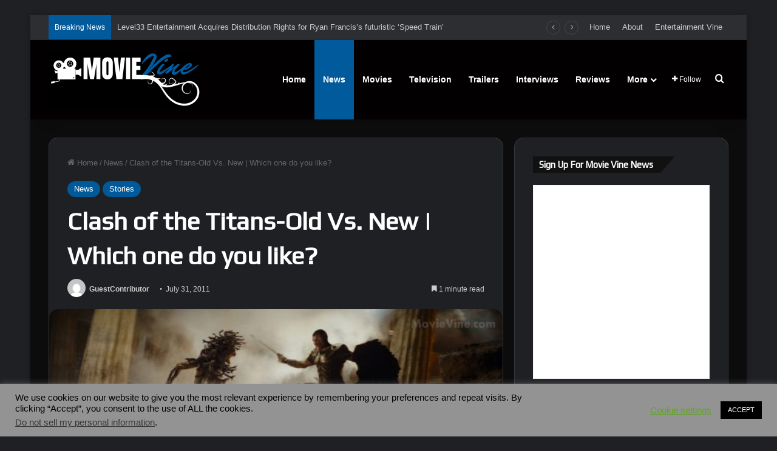

--- FILE ---
content_type: text/html; charset=UTF-8
request_url: https://www.movievine.com/news/clash-of-the-titans-old-vs-new-which-one-do-you-like/
body_size: 40332
content:
<!DOCTYPE html>
<html lang="en-US" class="dark-skin" data-skin="dark" prefix="og: http://ogp.me/ns#">
<head>
	<meta charset="UTF-8" />
	<link rel="profile" href="https://gmpg.org/xfn/11" />
	<title>Clash of the Titans-Old Vs. New | Which one do you like? &#8211; Movie Vine</title>

<meta http-equiv='x-dns-prefetch-control' content='on'>
<link rel='dns-prefetch' href='//cdnjs.cloudflare.com' />
<link rel='dns-prefetch' href='//ajax.googleapis.com' />
<link rel='dns-prefetch' href='//fonts.googleapis.com' />
<link rel='dns-prefetch' href='//fonts.gstatic.com' />
<link rel='dns-prefetch' href='//s.gravatar.com' />
<link rel='dns-prefetch' href='//www.google-analytics.com' />
<link rel='preload' as='script' href='https://ajax.googleapis.com/ajax/libs/webfont/1/webfont.js'>
<meta name='robots' content='max-image-preview:large' />
<link rel='dns-prefetch' href='//www.googletagmanager.com' />
<link rel='dns-prefetch' href='//pagead2.googlesyndication.com' />
<link rel='dns-prefetch' href='//fundingchoicesmessages.google.com' />
<link rel="alternate" type="application/rss+xml" title="Movie Vine &raquo; Feed" href="https://www.movievine.com/feed/" />
<link rel="alternate" type="application/rss+xml" title="Movie Vine &raquo; Comments Feed" href="https://www.movievine.com/comments/feed/" />

		<style type="text/css">
			:root{				
			--tie-preset-gradient-1: linear-gradient(135deg, rgba(6, 147, 227, 1) 0%, rgb(155, 81, 224) 100%);
			--tie-preset-gradient-2: linear-gradient(135deg, rgb(122, 220, 180) 0%, rgb(0, 208, 130) 100%);
			--tie-preset-gradient-3: linear-gradient(135deg, rgba(252, 185, 0, 1) 0%, rgba(255, 105, 0, 1) 100%);
			--tie-preset-gradient-4: linear-gradient(135deg, rgba(255, 105, 0, 1) 0%, rgb(207, 46, 46) 100%);
			--tie-preset-gradient-5: linear-gradient(135deg, rgb(238, 238, 238) 0%, rgb(169, 184, 195) 100%);
			--tie-preset-gradient-6: linear-gradient(135deg, rgb(74, 234, 220) 0%, rgb(151, 120, 209) 20%, rgb(207, 42, 186) 40%, rgb(238, 44, 130) 60%, rgb(251, 105, 98) 80%, rgb(254, 248, 76) 100%);
			--tie-preset-gradient-7: linear-gradient(135deg, rgb(255, 206, 236) 0%, rgb(152, 150, 240) 100%);
			--tie-preset-gradient-8: linear-gradient(135deg, rgb(254, 205, 165) 0%, rgb(254, 45, 45) 50%, rgb(107, 0, 62) 100%);
			--tie-preset-gradient-9: linear-gradient(135deg, rgb(255, 203, 112) 0%, rgb(199, 81, 192) 50%, rgb(65, 88, 208) 100%);
			--tie-preset-gradient-10: linear-gradient(135deg, rgb(255, 245, 203) 0%, rgb(182, 227, 212) 50%, rgb(51, 167, 181) 100%);
			--tie-preset-gradient-11: linear-gradient(135deg, rgb(202, 248, 128) 0%, rgb(113, 206, 126) 100%);
			--tie-preset-gradient-12: linear-gradient(135deg, rgb(2, 3, 129) 0%, rgb(40, 116, 252) 100%);
			--tie-preset-gradient-13: linear-gradient(135deg, #4D34FA, #ad34fa);
			--tie-preset-gradient-14: linear-gradient(135deg, #0057FF, #31B5FF);
			--tie-preset-gradient-15: linear-gradient(135deg, #FF007A, #FF81BD);
			--tie-preset-gradient-16: linear-gradient(135deg, #14111E, #4B4462);
			--tie-preset-gradient-17: linear-gradient(135deg, #F32758, #FFC581);

			
					--main-nav-background: #1f2024;
					--main-nav-secondry-background: rgba(0,0,0,0.2);
					--main-nav-primary-color: #0088ff;
					--main-nav-contrast-primary-color: #FFFFFF;
					--main-nav-text-color: #FFFFFF;
					--main-nav-secondry-text-color: rgba(225,255,255,0.5);
					--main-nav-main-border-color: rgba(255,255,255,0.07);
					--main-nav-secondry-border-color: rgba(255,255,255,0.04);
				--tie-buttons-radius: 100px;
			}
		</style>
	<link rel="alternate" title="oEmbed (JSON)" type="application/json+oembed" href="https://www.movievine.com/wp-json/oembed/1.0/embed?url=https%3A%2F%2Fwww.movievine.com%2Fnews%2Fclash-of-the-titans-old-vs-new-which-one-do-you-like%2F" />
<link rel="alternate" title="oEmbed (XML)" type="text/xml+oembed" href="https://www.movievine.com/wp-json/oembed/1.0/embed?url=https%3A%2F%2Fwww.movievine.com%2Fnews%2Fclash-of-the-titans-old-vs-new-which-one-do-you-like%2F&#038;format=xml" />

<meta property="og:title" content="Clash of the Titans-Old Vs. New | Which one do you like? - Movie Vine" />
<meta property="og:type" content="article" />
<meta property="og:description" content="When I was going through my movie box, which I store all of my movies in, to see what to write about" />
<meta property="og:url" content="https://www.movievine.com/news/clash-of-the-titans-old-vs-new-which-one-do-you-like/" />
<meta property="og:site_name" content="Movie Vine" />
<meta property="og:image" content="https://www.movievine.com/wp-content/uploads/2011/07/clashoftitans.jpg" />
<meta name="viewport" content="width=device-width, initial-scale=1.0" /><style id='wp-img-auto-sizes-contain-inline-css' type='text/css'>
img:is([sizes=auto i],[sizes^="auto," i]){contain-intrinsic-size:3000px 1500px}
/*# sourceURL=wp-img-auto-sizes-contain-inline-css */
</style>
<style id='wp-emoji-styles-inline-css' type='text/css'>

	img.wp-smiley, img.emoji {
		display: inline !important;
		border: none !important;
		box-shadow: none !important;
		height: 1em !important;
		width: 1em !important;
		margin: 0 0.07em !important;
		vertical-align: -0.1em !important;
		background: none !important;
		padding: 0 !important;
	}
/*# sourceURL=wp-emoji-styles-inline-css */
</style>
<link rel='stylesheet' id='cookie-law-info-css' href='https://www.movievine.com/wp-content/plugins/cookie-law-info/legacy/public/css/cookie-law-info-public.css?ver=3.3.9.1' type='text/css' media='all' />
<link rel='stylesheet' id='cookie-law-info-gdpr-css' href='https://www.movievine.com/wp-content/plugins/cookie-law-info/legacy/public/css/cookie-law-info-gdpr.css?ver=3.3.9.1' type='text/css' media='all' />
<link rel='stylesheet' id='tie-css-base-css' href='https://www.movievine.com/wp-content/themes/jannah/assets/css/base.min.css?ver=7.6.4' type='text/css' media='all' />
<link rel='stylesheet' id='tie-css-styles-css' href='https://www.movievine.com/wp-content/themes/jannah/assets/css/style.min.css?ver=7.6.4' type='text/css' media='all' />
<link rel='stylesheet' id='tie-css-widgets-css' href='https://www.movievine.com/wp-content/themes/jannah/assets/css/widgets.min.css?ver=7.6.4' type='text/css' media='all' />
<link rel='stylesheet' id='tie-css-helpers-css' href='https://www.movievine.com/wp-content/themes/jannah/assets/css/helpers.min.css?ver=7.6.4' type='text/css' media='all' />
<link rel='stylesheet' id='tie-fontawesome5-css' href='https://www.movievine.com/wp-content/themes/jannah/assets/css/fontawesome.css?ver=7.6.4' type='text/css' media='all' />
<link rel='stylesheet' id='tie-css-ilightbox-css' href='https://www.movievine.com/wp-content/themes/jannah/assets/ilightbox/dark-skin/skin.css?ver=7.6.4' type='text/css' media='all' />
<link rel='stylesheet' id='tie-css-shortcodes-css' href='https://www.movievine.com/wp-content/themes/jannah/assets/css/plugins/shortcodes.min.css?ver=7.6.4' type='text/css' media='all' />
<link rel='stylesheet' id='tie-css-single-css' href='https://www.movievine.com/wp-content/themes/jannah/assets/css/single.min.css?ver=7.6.4' type='text/css' media='all' />
<link rel='stylesheet' id='tie-css-print-css' href='https://www.movievine.com/wp-content/themes/jannah/assets/css/print.css?ver=7.6.4' type='text/css' media='print' />
<link rel='stylesheet' id='taqyeem-styles-css' href='https://www.movievine.com/wp-content/themes/jannah/assets/css/plugins/taqyeem.min.css?ver=7.6.4' type='text/css' media='all' />
<style id='taqyeem-styles-inline-css' type='text/css'>
.wf-active .logo-text,.wf-active h1,.wf-active h2,.wf-active h3,.wf-active h4,.wf-active h5,.wf-active h6,.wf-active .the-subtitle{font-family: 'Play';}#main-nav .main-menu > ul > li > a{font-size: 14px;}:root:root{--brand-color: #005999;--dark-brand-color: #002767;--bright-color: #FFFFFF;--base-color: #2c2f34;}#footer-widgets-container{border-top: 8px solid #005999;-webkit-box-shadow: 0 -5px 0 rgba(0,0,0,0.07); -moz-box-shadow: 0 -8px 0 rgba(0,0,0,0.07); box-shadow: 0 -8px 0 rgba(0,0,0,0.07);}#reading-position-indicator{box-shadow: 0 0 10px rgba( 0,89,153,0.7);}:root:root{--brand-color: #005999;--dark-brand-color: #002767;--bright-color: #FFFFFF;--base-color: #2c2f34;}#footer-widgets-container{border-top: 8px solid #005999;-webkit-box-shadow: 0 -5px 0 rgba(0,0,0,0.07); -moz-box-shadow: 0 -8px 0 rgba(0,0,0,0.07); box-shadow: 0 -8px 0 rgba(0,0,0,0.07);}#reading-position-indicator{box-shadow: 0 0 10px rgba( 0,89,153,0.7);}#top-nav .breaking-title{color: #FFFFFF;}#top-nav .breaking-title:before{background-color: #005a9c;}#top-nav .breaking-news-nav li:hover{background-color: #005a9c;border-color: #005a9c;}#main-nav,#main-nav .menu-sub-content,#main-nav .comp-sub-menu,#main-nav ul.cats-vertical li a.is-active,#main-nav ul.cats-vertical li a:hover,#autocomplete-suggestions.search-in-main-nav{background-color: #020000;}#main-nav{border-width: 0;}#theme-header #main-nav:not(.fixed-nav){bottom: 0;}#main-nav .icon-basecloud-bg:after{color: #020000;}#autocomplete-suggestions.search-in-main-nav{border-color: rgba(255,255,255,0.07);}.main-nav-boxed #main-nav .main-menu-wrapper{border-width: 0;}#main-nav a:not(:hover),#main-nav a.social-link:not(:hover) span,#main-nav .dropdown-social-icons li a span,#autocomplete-suggestions.search-in-main-nav a{color: #ffffff;}.main-nav,.search-in-main-nav{--main-nav-primary-color: #005a9c;--tie-buttons-color: #005a9c;--tie-buttons-border-color: #005a9c;--tie-buttons-text: #FFFFFF;--tie-buttons-hover-color: #003c7e;}#main-nav .mega-links-head:after,#main-nav .cats-horizontal a.is-active,#main-nav .cats-horizontal a:hover,#main-nav .spinner > div{background-color: #005a9c;}#main-nav .menu ul li:hover > a,#main-nav .menu ul li.current-menu-item:not(.mega-link-column) > a,#main-nav .components a:hover,#main-nav .components > li:hover > a,#main-nav #search-submit:hover,#main-nav .cats-vertical a.is-active,#main-nav .cats-vertical a:hover,#main-nav .mega-menu .post-meta a:hover,#main-nav .mega-menu .post-box-title a:hover,#autocomplete-suggestions.search-in-main-nav a:hover,#main-nav .spinner-circle:after{color: #005a9c;}#main-nav .menu > li.tie-current-menu > a,#main-nav .menu > li:hover > a,.theme-header #main-nav .mega-menu .cats-horizontal a.is-active,.theme-header #main-nav .mega-menu .cats-horizontal a:hover{color: #FFFFFF;}#main-nav .menu > li.tie-current-menu > a:before,#main-nav .menu > li:hover > a:before{border-top-color: #FFFFFF;}#main-nav,#main-nav input,#main-nav #search-submit,#main-nav .fa-spinner,#main-nav .comp-sub-menu,#main-nav .tie-weather-widget{color: #ffffff;}#main-nav input::-moz-placeholder{color: #ffffff;}#main-nav input:-moz-placeholder{color: #ffffff;}#main-nav input:-ms-input-placeholder{color: #ffffff;}#main-nav input::-webkit-input-placeholder{color: #ffffff;}#main-nav .mega-menu .post-meta,#main-nav .mega-menu .post-meta a,#autocomplete-suggestions.search-in-main-nav .post-meta{color: rgba(255,255,255,0.6);}#main-nav .weather-icon .icon-cloud,#main-nav .weather-icon .icon-basecloud-bg,#main-nav .weather-icon .icon-cloud-behind{color: #ffffff !important;}#the-post .entry-content a:not(.shortc-button){color: #1d679b !important;}#the-post .entry-content a:not(.shortc-button):hover{color: #1d679b !important;}#tie-container #tie-wrapper,.post-layout-8 #content{background-color: #0c0c0c;}#footer{background-color: #000000;background-image: url(https://www.movievine.com/wp-content/uploads/2019/09/mvine-background2-e1705388158109.jpg);background-size: cover; background-attachment: fixed;}#site-info{background-color: #000000;}#footer .posts-list-counter .posts-list-items li.widget-post-list:before{border-color: #000000;}#footer .timeline-widget a .date:before{border-color: rgba(0,0,0,0.8);}#footer .footer-boxed-widget-area,#footer textarea,#footer input:not([type=submit]),#footer select,#footer code,#footer kbd,#footer pre,#footer samp,#footer .show-more-button,#footer .slider-links .tie-slider-nav span,#footer #wp-calendar,#footer #wp-calendar tbody td,#footer #wp-calendar thead th,#footer .widget.buddypress .item-options a{border-color: rgba(255,255,255,0.1);}#footer .social-statistics-widget .white-bg li.social-icons-item a,#footer .widget_tag_cloud .tagcloud a,#footer .latest-tweets-widget .slider-links .tie-slider-nav span,#footer .widget_layered_nav_filters a{border-color: rgba(255,255,255,0.1);}#footer .social-statistics-widget .white-bg li:before{background: rgba(255,255,255,0.1);}.site-footer #wp-calendar tbody td{background: rgba(255,255,255,0.02);}#footer .white-bg .social-icons-item a span.followers span,#footer .circle-three-cols .social-icons-item a .followers-num,#footer .circle-three-cols .social-icons-item a .followers-name{color: rgba(255,255,255,0.8);}#footer .timeline-widget ul:before,#footer .timeline-widget a:not(:hover) .date:before{background-color: #000000;}a#go-to-top{background-color: #005a9c;}a#go-to-top{color: #ffffff;}#tie-popup-adblock .container-wrapper{background-color: #005999 !important;color: #FFFFFF;}#tie-popup-adblock .container-wrapper .tie-btn-close:before{color: #FFFFFF;}.tie-cat-3628,.tie-cat-item-3628 > span{background-color:#e67e22 !important;color:#FFFFFF !important;}.tie-cat-3628:after{border-top-color:#e67e22 !important;}.tie-cat-3628:hover{background-color:#c86004 !important;}.tie-cat-3628:hover:after{border-top-color:#c86004 !important;}.tie-cat-3635,.tie-cat-item-3635 > span{background-color:#2ecc71 !important;color:#FFFFFF !important;}.tie-cat-3635:after{border-top-color:#2ecc71 !important;}.tie-cat-3635:hover{background-color:#10ae53 !important;}.tie-cat-3635:hover:after{border-top-color:#10ae53 !important;}.tie-cat-3637,.tie-cat-item-3637 > span{background-color:#9b59b6 !important;color:#FFFFFF !important;}.tie-cat-3637:after{border-top-color:#9b59b6 !important;}.tie-cat-3637:hover{background-color:#7d3b98 !important;}.tie-cat-3637:hover:after{border-top-color:#7d3b98 !important;}.tie-cat-3640,.tie-cat-item-3640 > span{background-color:#34495e !important;color:#FFFFFF !important;}.tie-cat-3640:after{border-top-color:#34495e !important;}.tie-cat-3640:hover{background-color:#162b40 !important;}.tie-cat-3640:hover:after{border-top-color:#162b40 !important;}.tie-cat-3642,.tie-cat-item-3642 > span{background-color:#795548 !important;color:#FFFFFF !important;}.tie-cat-3642:after{border-top-color:#795548 !important;}.tie-cat-3642:hover{background-color:#5b372a !important;}.tie-cat-3642:hover:after{border-top-color:#5b372a !important;}.tie-cat-3644,.tie-cat-item-3644 > span{background-color:#4CAF50 !important;color:#FFFFFF !important;}.tie-cat-3644:after{border-top-color:#4CAF50 !important;}.tie-cat-3644:hover{background-color:#2e9132 !important;}.tie-cat-3644:hover:after{border-top-color:#2e9132 !important;}@media (min-width: 1200px){.container{width: auto;}}.boxed-layout #tie-wrapper,.boxed-layout .fixed-nav{max-width: 1180px;}@media (min-width: 1150px){.container,.wide-next-prev-slider-wrapper .slider-main-container{max-width: 1150px;}}.mobile-header-components li.custom-menu-link > a,#mobile-menu-icon .menu-text{color: #ffffff!important;}#mobile-menu-icon .nav-icon,#mobile-menu-icon .nav-icon:before,#mobile-menu-icon .nav-icon:after{background-color: #ffffff!important;}.tie-insta-header {margin-bottom: 15px;}.tie-insta-avatar a {width: 70px;height: 70px;display: block;position: relative;float: left;margin-right: 15px;margin-bottom: 15px;}.tie-insta-avatar a:before {content: "";position: absolute;width: calc(100% + 6px);height: calc(100% + 6px);left: -3px;top: -3px;border-radius: 50%;background: #d6249f;background: radial-gradient(circle at 30% 107%,#fdf497 0%,#fdf497 5%,#fd5949 45%,#d6249f 60%,#285AEB 90%);}.tie-insta-avatar a:after {position: absolute;content: "";width: calc(100% + 3px);height: calc(100% + 3px);left: -2px;top: -2px;border-radius: 50%;background: #fff;}.dark-skin .tie-insta-avatar a:after {background: #27292d;}.tie-insta-avatar img {border-radius: 50%;position: relative;z-index: 2;transition: all 0.25s;}.tie-insta-avatar img:hover {box-shadow: 0px 0px 15px 0 #6b54c6;}.tie-insta-info {font-size: 1.3em;font-weight: bold;margin-bottom: 5px;}#respond .comment-form-email {width: 100% !important;float: none !important;}body .mag-box .breaking,body .social-icons-widget .social-icons-item .social-link,body .widget_product_tag_cloud a,body .widget_tag_cloud a,body .post-tags a,body .widget_layered_nav_filters a,body .post-bottom-meta-title,body .post-bottom-meta a,body .post-cat,body .show-more-button,body #instagram-link.is-expanded .follow-button,body .cat-counter a + span,body .mag-box-options .slider-arrow-nav a,body .main-menu .cats-horizontal li a,body #instagram-link.is-compact,body .pages-numbers a,body .pages-nav-item,body .bp-pagination-links .page-numbers,body .fullwidth-area .widget_tag_cloud .tagcloud a,body ul.breaking-news-nav li.jnt-prev,body ul.breaking-news-nav li.jnt-next,body #tie-popup-search-mobile table.gsc-search-box{border-radius: 35px;}body .mag-box ul.breaking-news-nav li{border: 0 !important;}body #instagram-link.is-compact{padding-right: 40px;padding-left: 40px;}body .post-bottom-meta-title,body .post-bottom-meta a,body .more-link{padding-right: 15px;padding-left: 15px;}body #masonry-grid .container-wrapper .post-thumb img{border-radius: 0px;}body .video-thumbnail,body .review-item,body .review-summary,body .user-rate-wrap,body textarea,body input,body select{border-radius: 5px;}body .post-content-slideshow,body #tie-read-next,body .prev-next-post-nav .post-thumb,body .post-thumb img,body .container-wrapper,body .tie-popup-container .container-wrapper,body .widget,body .tie-grid-slider .grid-item,body .slider-vertical-navigation .slide,body .boxed-slider:not(.tie-grid-slider) .slide,body .buddypress-wrap .activity-list .load-more a,body .buddypress-wrap .activity-list .load-newest a,body .woocommerce .products .product .product-img img,body .woocommerce .products .product .product-img,body .woocommerce .woocommerce-tabs,body .woocommerce div.product .related.products,body .woocommerce div.product .up-sells.products,body .woocommerce .cart_totals,.woocommerce .cross-sells,body .big-thumb-left-box-inner,body .miscellaneous-box .posts-items li:first-child,body .single-big-img,body .masonry-with-spaces .container-wrapper .slide,body .news-gallery-items li .post-thumb,body .scroll-2-box .slide,.magazine1.archive:not(.bbpress) .entry-header-outer,.magazine1.search .entry-header-outer,.magazine1.archive:not(.bbpress) .mag-box .container-wrapper,.magazine1.search .mag-box .container-wrapper,body.magazine1 .entry-header-outer + .mag-box,body .digital-rating-static,body .entry q,body .entry blockquote,body #instagram-link.is-expanded,body.single-post .featured-area,body.post-layout-8 #content,body .footer-boxed-widget-area,body .tie-video-main-slider,body .post-thumb-overlay,body .widget_media_image img,body .stream-item-mag img,body .media-page-layout .post-element{border-radius: 15px;}#subcategories-section .container-wrapper{border-radius: 15px !important;margin-top: 15px !important;border-top-width: 1px !important;}@media (max-width: 767px) {.tie-video-main-slider iframe{border-top-right-radius: 15px;border-top-left-radius: 15px;}}.magazine1.archive:not(.bbpress) .mag-box .container-wrapper,.magazine1.search .mag-box .container-wrapper{margin-top: 15px;border-top-width: 1px;}body .section-wrapper:not(.container-full) .wide-slider-wrapper .slider-main-container,body .section-wrapper:not(.container-full) .wide-slider-three-slids-wrapper{border-radius: 15px;overflow: hidden;}body .wide-slider-nav-wrapper,body .share-buttons-bottom,body .first-post-gradient li:first-child .post-thumb:after,body .scroll-2-box .post-thumb:after{border-bottom-left-radius: 15px;border-bottom-right-radius: 15px;}body .main-menu .menu-sub-content,body .comp-sub-menu{border-bottom-left-radius: 10px;border-bottom-right-radius: 10px;}body.single-post .featured-area{overflow: hidden;}body #check-also-box.check-also-left{border-top-right-radius: 15px;border-bottom-right-radius: 15px;}body #check-also-box.check-also-right{border-top-left-radius: 15px;border-bottom-left-radius: 15px;}body .mag-box .breaking-news-nav li:last-child{border-top-right-radius: 35px;border-bottom-right-radius: 35px;}body .mag-box .breaking-title:before{border-top-left-radius: 35px;border-bottom-left-radius: 35px;}body .tabs li:last-child a,body .full-overlay-title li:not(.no-post-thumb) .block-title-overlay{border-top-right-radius: 15px;}body .center-overlay-title li:not(.no-post-thumb) .block-title-overlay,body .tabs li:first-child a{border-top-left-radius: 15px;}
/*# sourceURL=taqyeem-styles-inline-css */
</style>
<script type="text/javascript" src="https://www.movievine.com/wp-includes/js/jquery/jquery.min.js?ver=3.7.1" id="jquery-core-js"></script>
<script type="text/javascript" src="https://www.movievine.com/wp-includes/js/jquery/jquery-migrate.min.js?ver=3.4.1" id="jquery-migrate-js"></script>
<script type="text/javascript" id="cookie-law-info-js-extra">
/* <![CDATA[ */
var Cli_Data = {"nn_cookie_ids":[],"cookielist":[],"non_necessary_cookies":[],"ccpaEnabled":"1","ccpaRegionBased":"","ccpaBarEnabled":"1","strictlyEnabled":["necessary","obligatoire"],"ccpaType":"ccpa_gdpr","js_blocking":"","custom_integration":"","triggerDomRefresh":"","secure_cookies":""};
var cli_cookiebar_settings = {"animate_speed_hide":"500","animate_speed_show":"500","background":"#939393","border":"#b1a6a6c2","border_on":"","button_1_button_colour":"#000","button_1_button_hover":"#000000","button_1_link_colour":"#fff","button_1_as_button":"1","button_1_new_win":"","button_2_button_colour":"#333","button_2_button_hover":"#292929","button_2_link_colour":"#444","button_2_as_button":"","button_2_hidebar":"","button_3_button_colour":"#000","button_3_button_hover":"#000000","button_3_link_colour":"#fff","button_3_as_button":"1","button_3_new_win":"","button_4_button_colour":"#000","button_4_button_hover":"#000000","button_4_link_colour":"#62a329","button_4_as_button":"","button_7_button_colour":"#286ca3","button_7_button_hover":"#205682","button_7_link_colour":"#fff","button_7_as_button":"1","button_7_new_win":"","font_family":"inherit","header_fix":"","notify_animate_hide":"","notify_animate_show":"","notify_div_id":"#cookie-law-info-bar","notify_position_horizontal":"right","notify_position_vertical":"bottom","scroll_close":"","scroll_close_reload":"","accept_close_reload":"","reject_close_reload":"","showagain_tab":"","showagain_background":"#fff","showagain_border":"#000","showagain_div_id":"#cookie-law-info-again","showagain_x_position":"100px","text":"#000","show_once_yn":"1","show_once":"10000","logging_on":"","as_popup":"","popup_overlay":"1","bar_heading_text":"","cookie_bar_as":"banner","popup_showagain_position":"bottom-right","widget_position":"left"};
var log_object = {"ajax_url":"https://www.movievine.com/wp-admin/admin-ajax.php"};
//# sourceURL=cookie-law-info-js-extra
/* ]]> */
</script>
<script type="text/javascript" src="https://www.movievine.com/wp-content/plugins/cookie-law-info/legacy/public/js/cookie-law-info-public.js?ver=3.3.9.1" id="cookie-law-info-js"></script>
<script type="text/javascript" id="cookie-law-info-ccpa-js-extra">
/* <![CDATA[ */
var ccpa_data = {"opt_out_prompt":"Do you really wish to opt out?","opt_out_confirm":"Confirm","opt_out_cancel":"Cancel"};
//# sourceURL=cookie-law-info-ccpa-js-extra
/* ]]> */
</script>
<script type="text/javascript" src="https://www.movievine.com/wp-content/plugins/cookie-law-info/legacy/admin/modules/ccpa/assets/js/cookie-law-info-ccpa.js?ver=3.3.9.1" id="cookie-law-info-ccpa-js"></script>

<!-- Google tag (gtag.js) snippet added by Site Kit -->
<!-- Google Analytics snippet added by Site Kit -->
<script type="text/javascript" src="https://www.googletagmanager.com/gtag/js?id=GT-KDZTW4LP" id="google_gtagjs-js" async></script>
<script type="text/javascript" id="google_gtagjs-js-after">
/* <![CDATA[ */
window.dataLayer = window.dataLayer || [];function gtag(){dataLayer.push(arguments);}
gtag("set","linker",{"domains":["www.movievine.com"]});
gtag("js", new Date());
gtag("set", "developer_id.dZTNiMT", true);
gtag("config", "GT-KDZTW4LP");
//# sourceURL=google_gtagjs-js-after
/* ]]> */
</script>
<link rel="https://api.w.org/" href="https://www.movievine.com/wp-json/" /><link rel="alternate" title="JSON" type="application/json" href="https://www.movievine.com/wp-json/wp/v2/posts/2206" /><link rel="EditURI" type="application/rsd+xml" title="RSD" href="https://www.movievine.com/xmlrpc.php?rsd" />
<link rel="canonical" href="https://www.movievine.com/news/clash-of-the-titans-old-vs-new-which-one-do-you-like/" />
<meta name="generator" content="Site Kit by Google 1.170.0" /><script async src="https://pagead2.googlesyndication.com/pagead/js/adsbygoogle.js?client=ca-pub-8074989845810701"
     crossorigin="anonymous"></script>
<meta name="description" content="Movie Vine is an entertainment news publication presenting News, Movies, Film, TV, Trailers, Posters, Reviews and Interviews"/>
<link rel="icon" type="image/png" href="/favicon-96x96.png" sizes="96x96" />
<link rel="icon" type="image/svg+xml" href="/favicon.svg" />
<link rel="shortcut icon" href="/favicon.ico" />
<link rel="apple-touch-icon" sizes="180x180" href="/apple-touch-icon.png" />
<meta name="apple-mobile-web-app-title" content="Movie Vine" />
<link rel="manifest" href="/site.webmanifest" />
<script type='text/javascript'>
/* <![CDATA[ */
var taqyeem = {"ajaxurl":"https://www.movievine.com/wp-admin/admin-ajax.php" , "your_rating":"Your Rating:"};
/* ]]> */
</script>

 <meta name="description" content="When I was going through my movie box, which I store all of my movies in, to see what to write about next, I came across these two movies. The 1981 ve" /><meta http-equiv="X-UA-Compatible" content="IE=edge">

<!-- Google AdSense meta tags added by Site Kit -->
<meta name="google-adsense-platform-account" content="ca-host-pub-2644536267352236">
<meta name="google-adsense-platform-domain" content="sitekit.withgoogle.com">
<!-- End Google AdSense meta tags added by Site Kit -->

<!-- Google Tag Manager snippet added by Site Kit -->
<script type="text/javascript">
/* <![CDATA[ */

			( function( w, d, s, l, i ) {
				w[l] = w[l] || [];
				w[l].push( {'gtm.start': new Date().getTime(), event: 'gtm.js'} );
				var f = d.getElementsByTagName( s )[0],
					j = d.createElement( s ), dl = l != 'dataLayer' ? '&l=' + l : '';
				j.async = true;
				j.src = 'https://www.googletagmanager.com/gtm.js?id=' + i + dl;
				f.parentNode.insertBefore( j, f );
			} )( window, document, 'script', 'dataLayer', 'GTM-M6JS5KDN' );
			
/* ]]> */
</script>

<!-- End Google Tag Manager snippet added by Site Kit -->

<!-- Google AdSense snippet added by Site Kit -->
<script type="text/javascript" async="async" src="https://pagead2.googlesyndication.com/pagead/js/adsbygoogle.js?client=ca-pub-8074989845810701&amp;host=ca-host-pub-2644536267352236" crossorigin="anonymous"></script>

<!-- End Google AdSense snippet added by Site Kit -->

<!-- Google AdSense Ad Blocking Recovery snippet added by Site Kit -->
<script async src="https://fundingchoicesmessages.google.com/i/pub-8074989845810701?ers=1"></script><script>(function() {function signalGooglefcPresent() {if (!window.frames['googlefcPresent']) {if (document.body) {const iframe = document.createElement('iframe'); iframe.style = 'width: 0; height: 0; border: none; z-index: -1000; left: -1000px; top: -1000px;'; iframe.style.display = 'none'; iframe.name = 'googlefcPresent'; document.body.appendChild(iframe);} else {setTimeout(signalGooglefcPresent, 0);}}}signalGooglefcPresent();})();</script>
<!-- End Google AdSense Ad Blocking Recovery snippet added by Site Kit -->

<!-- Google AdSense Ad Blocking Recovery Error Protection snippet added by Site Kit -->
<script>(function(){'use strict';function aa(a){var b=0;return function(){return b<a.length?{done:!1,value:a[b++]}:{done:!0}}}var ba=typeof Object.defineProperties=="function"?Object.defineProperty:function(a,b,c){if(a==Array.prototype||a==Object.prototype)return a;a[b]=c.value;return a};
function ca(a){a=["object"==typeof globalThis&&globalThis,a,"object"==typeof window&&window,"object"==typeof self&&self,"object"==typeof global&&global];for(var b=0;b<a.length;++b){var c=a[b];if(c&&c.Math==Math)return c}throw Error("Cannot find global object");}var da=ca(this);function l(a,b){if(b)a:{var c=da;a=a.split(".");for(var d=0;d<a.length-1;d++){var e=a[d];if(!(e in c))break a;c=c[e]}a=a[a.length-1];d=c[a];b=b(d);b!=d&&b!=null&&ba(c,a,{configurable:!0,writable:!0,value:b})}}
function ea(a){return a.raw=a}function n(a){var b=typeof Symbol!="undefined"&&Symbol.iterator&&a[Symbol.iterator];if(b)return b.call(a);if(typeof a.length=="number")return{next:aa(a)};throw Error(String(a)+" is not an iterable or ArrayLike");}function fa(a){for(var b,c=[];!(b=a.next()).done;)c.push(b.value);return c}var ha=typeof Object.create=="function"?Object.create:function(a){function b(){}b.prototype=a;return new b},p;
if(typeof Object.setPrototypeOf=="function")p=Object.setPrototypeOf;else{var q;a:{var ja={a:!0},ka={};try{ka.__proto__=ja;q=ka.a;break a}catch(a){}q=!1}p=q?function(a,b){a.__proto__=b;if(a.__proto__!==b)throw new TypeError(a+" is not extensible");return a}:null}var la=p;
function t(a,b){a.prototype=ha(b.prototype);a.prototype.constructor=a;if(la)la(a,b);else for(var c in b)if(c!="prototype")if(Object.defineProperties){var d=Object.getOwnPropertyDescriptor(b,c);d&&Object.defineProperty(a,c,d)}else a[c]=b[c];a.A=b.prototype}function ma(){for(var a=Number(this),b=[],c=a;c<arguments.length;c++)b[c-a]=arguments[c];return b}l("Object.is",function(a){return a?a:function(b,c){return b===c?b!==0||1/b===1/c:b!==b&&c!==c}});
l("Array.prototype.includes",function(a){return a?a:function(b,c){var d=this;d instanceof String&&(d=String(d));var e=d.length;c=c||0;for(c<0&&(c=Math.max(c+e,0));c<e;c++){var f=d[c];if(f===b||Object.is(f,b))return!0}return!1}});
l("String.prototype.includes",function(a){return a?a:function(b,c){if(this==null)throw new TypeError("The 'this' value for String.prototype.includes must not be null or undefined");if(b instanceof RegExp)throw new TypeError("First argument to String.prototype.includes must not be a regular expression");return this.indexOf(b,c||0)!==-1}});l("Number.MAX_SAFE_INTEGER",function(){return 9007199254740991});
l("Number.isFinite",function(a){return a?a:function(b){return typeof b!=="number"?!1:!isNaN(b)&&b!==Infinity&&b!==-Infinity}});l("Number.isInteger",function(a){return a?a:function(b){return Number.isFinite(b)?b===Math.floor(b):!1}});l("Number.isSafeInteger",function(a){return a?a:function(b){return Number.isInteger(b)&&Math.abs(b)<=Number.MAX_SAFE_INTEGER}});
l("Math.trunc",function(a){return a?a:function(b){b=Number(b);if(isNaN(b)||b===Infinity||b===-Infinity||b===0)return b;var c=Math.floor(Math.abs(b));return b<0?-c:c}});/*

 Copyright The Closure Library Authors.
 SPDX-License-Identifier: Apache-2.0
*/
var u=this||self;function v(a,b){a:{var c=["CLOSURE_FLAGS"];for(var d=u,e=0;e<c.length;e++)if(d=d[c[e]],d==null){c=null;break a}c=d}a=c&&c[a];return a!=null?a:b}function w(a){return a};function na(a){u.setTimeout(function(){throw a;},0)};var oa=v(610401301,!1),pa=v(188588736,!0),qa=v(645172343,v(1,!0));var x,ra=u.navigator;x=ra?ra.userAgentData||null:null;function z(a){return oa?x?x.brands.some(function(b){return(b=b.brand)&&b.indexOf(a)!=-1}):!1:!1}function A(a){var b;a:{if(b=u.navigator)if(b=b.userAgent)break a;b=""}return b.indexOf(a)!=-1};function B(){return oa?!!x&&x.brands.length>0:!1}function C(){return B()?z("Chromium"):(A("Chrome")||A("CriOS"))&&!(B()?0:A("Edge"))||A("Silk")};var sa=B()?!1:A("Trident")||A("MSIE");!A("Android")||C();C();A("Safari")&&(C()||(B()?0:A("Coast"))||(B()?0:A("Opera"))||(B()?0:A("Edge"))||(B()?z("Microsoft Edge"):A("Edg/"))||B()&&z("Opera"));var ta={},D=null;var ua=typeof Uint8Array!=="undefined",va=!sa&&typeof btoa==="function";var wa;function E(){return typeof BigInt==="function"};var F=typeof Symbol==="function"&&typeof Symbol()==="symbol";function xa(a){return typeof Symbol==="function"&&typeof Symbol()==="symbol"?Symbol():a}var G=xa(),ya=xa("2ex");var za=F?function(a,b){a[G]|=b}:function(a,b){a.g!==void 0?a.g|=b:Object.defineProperties(a,{g:{value:b,configurable:!0,writable:!0,enumerable:!1}})},H=F?function(a){return a[G]|0}:function(a){return a.g|0},I=F?function(a){return a[G]}:function(a){return a.g},J=F?function(a,b){a[G]=b}:function(a,b){a.g!==void 0?a.g=b:Object.defineProperties(a,{g:{value:b,configurable:!0,writable:!0,enumerable:!1}})};function Aa(a,b){J(b,(a|0)&-14591)}function Ba(a,b){J(b,(a|34)&-14557)};var K={},Ca={};function Da(a){return!(!a||typeof a!=="object"||a.g!==Ca)}function Ea(a){return a!==null&&typeof a==="object"&&!Array.isArray(a)&&a.constructor===Object}function L(a,b,c){if(!Array.isArray(a)||a.length)return!1;var d=H(a);if(d&1)return!0;if(!(b&&(Array.isArray(b)?b.includes(c):b.has(c))))return!1;J(a,d|1);return!0};var M=0,N=0;function Fa(a){var b=a>>>0;M=b;N=(a-b)/4294967296>>>0}function Ga(a){if(a<0){Fa(-a);var b=n(Ha(M,N));a=b.next().value;b=b.next().value;M=a>>>0;N=b>>>0}else Fa(a)}function Ia(a,b){b>>>=0;a>>>=0;if(b<=2097151)var c=""+(4294967296*b+a);else E()?c=""+(BigInt(b)<<BigInt(32)|BigInt(a)):(c=(a>>>24|b<<8)&16777215,b=b>>16&65535,a=(a&16777215)+c*6777216+b*6710656,c+=b*8147497,b*=2,a>=1E7&&(c+=a/1E7>>>0,a%=1E7),c>=1E7&&(b+=c/1E7>>>0,c%=1E7),c=b+Ja(c)+Ja(a));return c}
function Ja(a){a=String(a);return"0000000".slice(a.length)+a}function Ha(a,b){b=~b;a?a=~a+1:b+=1;return[a,b]};var Ka=/^-?([1-9][0-9]*|0)(\.[0-9]+)?$/;var O;function La(a,b){O=b;a=new a(b);O=void 0;return a}
function P(a,b,c){a==null&&(a=O);O=void 0;if(a==null){var d=96;c?(a=[c],d|=512):a=[];b&&(d=d&-16760833|(b&1023)<<14)}else{if(!Array.isArray(a))throw Error("narr");d=H(a);if(d&2048)throw Error("farr");if(d&64)return a;d|=64;if(c&&(d|=512,c!==a[0]))throw Error("mid");a:{c=a;var e=c.length;if(e){var f=e-1;if(Ea(c[f])){d|=256;b=f-(+!!(d&512)-1);if(b>=1024)throw Error("pvtlmt");d=d&-16760833|(b&1023)<<14;break a}}if(b){b=Math.max(b,e-(+!!(d&512)-1));if(b>1024)throw Error("spvt");d=d&-16760833|(b&1023)<<
14}}}J(a,d);return a};function Ma(a){switch(typeof a){case "number":return isFinite(a)?a:String(a);case "boolean":return a?1:0;case "object":if(a)if(Array.isArray(a)){if(L(a,void 0,0))return}else if(ua&&a!=null&&a instanceof Uint8Array){if(va){for(var b="",c=0,d=a.length-10240;c<d;)b+=String.fromCharCode.apply(null,a.subarray(c,c+=10240));b+=String.fromCharCode.apply(null,c?a.subarray(c):a);a=btoa(b)}else{b===void 0&&(b=0);if(!D){D={};c="ABCDEFGHIJKLMNOPQRSTUVWXYZabcdefghijklmnopqrstuvwxyz0123456789".split("");d=["+/=",
"+/","-_=","-_.","-_"];for(var e=0;e<5;e++){var f=c.concat(d[e].split(""));ta[e]=f;for(var g=0;g<f.length;g++){var h=f[g];D[h]===void 0&&(D[h]=g)}}}b=ta[b];c=Array(Math.floor(a.length/3));d=b[64]||"";for(e=f=0;f<a.length-2;f+=3){var k=a[f],m=a[f+1];h=a[f+2];g=b[k>>2];k=b[(k&3)<<4|m>>4];m=b[(m&15)<<2|h>>6];h=b[h&63];c[e++]=g+k+m+h}g=0;h=d;switch(a.length-f){case 2:g=a[f+1],h=b[(g&15)<<2]||d;case 1:a=a[f],c[e]=b[a>>2]+b[(a&3)<<4|g>>4]+h+d}a=c.join("")}return a}}return a};function Na(a,b,c){a=Array.prototype.slice.call(a);var d=a.length,e=b&256?a[d-1]:void 0;d+=e?-1:0;for(b=b&512?1:0;b<d;b++)a[b]=c(a[b]);if(e){b=a[b]={};for(var f in e)Object.prototype.hasOwnProperty.call(e,f)&&(b[f]=c(e[f]))}return a}function Oa(a,b,c,d,e){if(a!=null){if(Array.isArray(a))a=L(a,void 0,0)?void 0:e&&H(a)&2?a:Pa(a,b,c,d!==void 0,e);else if(Ea(a)){var f={},g;for(g in a)Object.prototype.hasOwnProperty.call(a,g)&&(f[g]=Oa(a[g],b,c,d,e));a=f}else a=b(a,d);return a}}
function Pa(a,b,c,d,e){var f=d||c?H(a):0;d=d?!!(f&32):void 0;a=Array.prototype.slice.call(a);for(var g=0;g<a.length;g++)a[g]=Oa(a[g],b,c,d,e);c&&c(f,a);return a}function Qa(a){return a.s===K?a.toJSON():Ma(a)};function Ra(a,b,c){c=c===void 0?Ba:c;if(a!=null){if(ua&&a instanceof Uint8Array)return b?a:new Uint8Array(a);if(Array.isArray(a)){var d=H(a);if(d&2)return a;b&&(b=d===0||!!(d&32)&&!(d&64||!(d&16)));return b?(J(a,(d|34)&-12293),a):Pa(a,Ra,d&4?Ba:c,!0,!0)}a.s===K&&(c=a.h,d=I(c),a=d&2?a:La(a.constructor,Sa(c,d,!0)));return a}}function Sa(a,b,c){var d=c||b&2?Ba:Aa,e=!!(b&32);a=Na(a,b,function(f){return Ra(f,e,d)});za(a,32|(c?2:0));return a};function Ta(a,b){a=a.h;return Ua(a,I(a),b)}function Va(a,b,c,d){b=d+(+!!(b&512)-1);if(!(b<0||b>=a.length||b>=c))return a[b]}
function Ua(a,b,c,d){if(c===-1)return null;var e=b>>14&1023||536870912;if(c>=e){if(b&256)return a[a.length-1][c]}else{var f=a.length;if(d&&b&256&&(d=a[f-1][c],d!=null)){if(Va(a,b,e,c)&&ya!=null){var g;a=(g=wa)!=null?g:wa={};g=a[ya]||0;g>=4||(a[ya]=g+1,g=Error(),g.__closure__error__context__984382||(g.__closure__error__context__984382={}),g.__closure__error__context__984382.severity="incident",na(g))}return d}return Va(a,b,e,c)}}
function Wa(a,b,c,d,e){var f=b>>14&1023||536870912;if(c>=f||e&&!qa){var g=b;if(b&256)e=a[a.length-1];else{if(d==null)return;e=a[f+(+!!(b&512)-1)]={};g|=256}e[c]=d;c<f&&(a[c+(+!!(b&512)-1)]=void 0);g!==b&&J(a,g)}else a[c+(+!!(b&512)-1)]=d,b&256&&(a=a[a.length-1],c in a&&delete a[c])}
function Xa(a,b){var c=Ya;var d=d===void 0?!1:d;var e=a.h;var f=I(e),g=Ua(e,f,b,d);if(g!=null&&typeof g==="object"&&g.s===K)c=g;else if(Array.isArray(g)){var h=H(g),k=h;k===0&&(k|=f&32);k|=f&2;k!==h&&J(g,k);c=new c(g)}else c=void 0;c!==g&&c!=null&&Wa(e,f,b,c,d);e=c;if(e==null)return e;a=a.h;f=I(a);f&2||(g=e,c=g.h,h=I(c),g=h&2?La(g.constructor,Sa(c,h,!1)):g,g!==e&&(e=g,Wa(a,f,b,e,d)));return e}function Za(a,b){a=Ta(a,b);return a==null||typeof a==="string"?a:void 0}
function $a(a,b){var c=c===void 0?0:c;a=Ta(a,b);if(a!=null)if(b=typeof a,b==="number"?Number.isFinite(a):b!=="string"?0:Ka.test(a))if(typeof a==="number"){if(a=Math.trunc(a),!Number.isSafeInteger(a)){Ga(a);b=M;var d=N;if(a=d&2147483648)b=~b+1>>>0,d=~d>>>0,b==0&&(d=d+1>>>0);b=d*4294967296+(b>>>0);a=a?-b:b}}else if(b=Math.trunc(Number(a)),Number.isSafeInteger(b))a=String(b);else{if(b=a.indexOf("."),b!==-1&&(a=a.substring(0,b)),!(a[0]==="-"?a.length<20||a.length===20&&Number(a.substring(0,7))>-922337:
a.length<19||a.length===19&&Number(a.substring(0,6))<922337)){if(a.length<16)Ga(Number(a));else if(E())a=BigInt(a),M=Number(a&BigInt(4294967295))>>>0,N=Number(a>>BigInt(32)&BigInt(4294967295));else{b=+(a[0]==="-");N=M=0;d=a.length;for(var e=b,f=(d-b)%6+b;f<=d;e=f,f+=6)e=Number(a.slice(e,f)),N*=1E6,M=M*1E6+e,M>=4294967296&&(N+=Math.trunc(M/4294967296),N>>>=0,M>>>=0);b&&(b=n(Ha(M,N)),a=b.next().value,b=b.next().value,M=a,N=b)}a=M;b=N;b&2147483648?E()?a=""+(BigInt(b|0)<<BigInt(32)|BigInt(a>>>0)):(b=
n(Ha(a,b)),a=b.next().value,b=b.next().value,a="-"+Ia(a,b)):a=Ia(a,b)}}else a=void 0;return a!=null?a:c}function R(a,b){var c=c===void 0?"":c;a=Za(a,b);return a!=null?a:c};var S;function T(a,b,c){this.h=P(a,b,c)}T.prototype.toJSON=function(){return ab(this)};T.prototype.s=K;T.prototype.toString=function(){try{return S=!0,ab(this).toString()}finally{S=!1}};
function ab(a){var b=S?a.h:Pa(a.h,Qa,void 0,void 0,!1);var c=!S;var d=pa?void 0:a.constructor.v;var e=I(c?a.h:b);if(a=b.length){var f=b[a-1],g=Ea(f);g?a--:f=void 0;e=+!!(e&512)-1;var h=b;if(g){b:{var k=f;var m={};g=!1;if(k)for(var r in k)if(Object.prototype.hasOwnProperty.call(k,r))if(isNaN(+r))m[r]=k[r];else{var y=k[r];Array.isArray(y)&&(L(y,d,+r)||Da(y)&&y.size===0)&&(y=null);y==null&&(g=!0);y!=null&&(m[r]=y)}if(g){for(var Q in m)break b;m=null}else m=k}k=m==null?f!=null:m!==f}for(var ia;a>0;a--){Q=
a-1;r=h[Q];Q-=e;if(!(r==null||L(r,d,Q)||Da(r)&&r.size===0))break;ia=!0}if(h!==b||k||ia){if(!c)h=Array.prototype.slice.call(h,0,a);else if(ia||k||m)h.length=a;m&&h.push(m)}b=h}return b};function bb(a){return function(b){if(b==null||b=="")b=new a;else{b=JSON.parse(b);if(!Array.isArray(b))throw Error("dnarr");za(b,32);b=La(a,b)}return b}};function cb(a){this.h=P(a)}t(cb,T);var db=bb(cb);var U;function V(a){this.g=a}V.prototype.toString=function(){return this.g+""};var eb={};function fb(a){if(U===void 0){var b=null;var c=u.trustedTypes;if(c&&c.createPolicy){try{b=c.createPolicy("goog#html",{createHTML:w,createScript:w,createScriptURL:w})}catch(d){u.console&&u.console.error(d.message)}U=b}else U=b}a=(b=U)?b.createScriptURL(a):a;return new V(a,eb)};/*

 SPDX-License-Identifier: Apache-2.0
*/
function gb(a){var b=ma.apply(1,arguments);if(b.length===0)return fb(a[0]);for(var c=a[0],d=0;d<b.length;d++)c+=encodeURIComponent(b[d])+a[d+1];return fb(c)};function hb(a,b){a.src=b instanceof V&&b.constructor===V?b.g:"type_error:TrustedResourceUrl";var c,d;(c=(b=(d=(c=(a.ownerDocument&&a.ownerDocument.defaultView||window).document).querySelector)==null?void 0:d.call(c,"script[nonce]"))?b.nonce||b.getAttribute("nonce")||"":"")&&a.setAttribute("nonce",c)};function ib(){return Math.floor(Math.random()*2147483648).toString(36)+Math.abs(Math.floor(Math.random()*2147483648)^Date.now()).toString(36)};function jb(a,b){b=String(b);a.contentType==="application/xhtml+xml"&&(b=b.toLowerCase());return a.createElement(b)}function kb(a){this.g=a||u.document||document};function lb(a){a=a===void 0?document:a;return a.createElement("script")};function mb(a,b,c,d,e,f){try{var g=a.g,h=lb(g);h.async=!0;hb(h,b);g.head.appendChild(h);h.addEventListener("load",function(){e();d&&g.head.removeChild(h)});h.addEventListener("error",function(){c>0?mb(a,b,c-1,d,e,f):(d&&g.head.removeChild(h),f())})}catch(k){f()}};var nb=u.atob("aHR0cHM6Ly93d3cuZ3N0YXRpYy5jb20vaW1hZ2VzL2ljb25zL21hdGVyaWFsL3N5c3RlbS8xeC93YXJuaW5nX2FtYmVyXzI0ZHAucG5n"),ob=u.atob("WW91IGFyZSBzZWVpbmcgdGhpcyBtZXNzYWdlIGJlY2F1c2UgYWQgb3Igc2NyaXB0IGJsb2NraW5nIHNvZnR3YXJlIGlzIGludGVyZmVyaW5nIHdpdGggdGhpcyBwYWdlLg=="),pb=u.atob("RGlzYWJsZSBhbnkgYWQgb3Igc2NyaXB0IGJsb2NraW5nIHNvZnR3YXJlLCB0aGVuIHJlbG9hZCB0aGlzIHBhZ2Uu");function qb(a,b,c){this.i=a;this.u=b;this.o=c;this.g=null;this.j=[];this.m=!1;this.l=new kb(this.i)}
function rb(a){if(a.i.body&&!a.m){var b=function(){sb(a);u.setTimeout(function(){tb(a,3)},50)};mb(a.l,a.u,2,!0,function(){u[a.o]||b()},b);a.m=!0}}
function sb(a){for(var b=W(1,5),c=0;c<b;c++){var d=X(a);a.i.body.appendChild(d);a.j.push(d)}b=X(a);b.style.bottom="0";b.style.left="0";b.style.position="fixed";b.style.width=W(100,110).toString()+"%";b.style.zIndex=W(2147483544,2147483644).toString();b.style.backgroundColor=ub(249,259,242,252,219,229);b.style.boxShadow="0 0 12px #888";b.style.color=ub(0,10,0,10,0,10);b.style.display="flex";b.style.justifyContent="center";b.style.fontFamily="Roboto, Arial";c=X(a);c.style.width=W(80,85).toString()+
"%";c.style.maxWidth=W(750,775).toString()+"px";c.style.margin="24px";c.style.display="flex";c.style.alignItems="flex-start";c.style.justifyContent="center";d=jb(a.l.g,"IMG");d.className=ib();d.src=nb;d.alt="Warning icon";d.style.height="24px";d.style.width="24px";d.style.paddingRight="16px";var e=X(a),f=X(a);f.style.fontWeight="bold";f.textContent=ob;var g=X(a);g.textContent=pb;Y(a,e,f);Y(a,e,g);Y(a,c,d);Y(a,c,e);Y(a,b,c);a.g=b;a.i.body.appendChild(a.g);b=W(1,5);for(c=0;c<b;c++)d=X(a),a.i.body.appendChild(d),
a.j.push(d)}function Y(a,b,c){for(var d=W(1,5),e=0;e<d;e++){var f=X(a);b.appendChild(f)}b.appendChild(c);c=W(1,5);for(d=0;d<c;d++)e=X(a),b.appendChild(e)}function W(a,b){return Math.floor(a+Math.random()*(b-a))}function ub(a,b,c,d,e,f){return"rgb("+W(Math.max(a,0),Math.min(b,255)).toString()+","+W(Math.max(c,0),Math.min(d,255)).toString()+","+W(Math.max(e,0),Math.min(f,255)).toString()+")"}function X(a){a=jb(a.l.g,"DIV");a.className=ib();return a}
function tb(a,b){b<=0||a.g!=null&&a.g.offsetHeight!==0&&a.g.offsetWidth!==0||(vb(a),sb(a),u.setTimeout(function(){tb(a,b-1)},50))}function vb(a){for(var b=n(a.j),c=b.next();!c.done;c=b.next())(c=c.value)&&c.parentNode&&c.parentNode.removeChild(c);a.j=[];(b=a.g)&&b.parentNode&&b.parentNode.removeChild(b);a.g=null};function wb(a,b,c,d,e){function f(k){document.body?g(document.body):k>0?u.setTimeout(function(){f(k-1)},e):b()}function g(k){k.appendChild(h);u.setTimeout(function(){h?(h.offsetHeight!==0&&h.offsetWidth!==0?b():a(),h.parentNode&&h.parentNode.removeChild(h)):a()},d)}var h=xb(c);f(3)}function xb(a){var b=document.createElement("div");b.className=a;b.style.width="1px";b.style.height="1px";b.style.position="absolute";b.style.left="-10000px";b.style.top="-10000px";b.style.zIndex="-10000";return b};function Ya(a){this.h=P(a)}t(Ya,T);function yb(a){this.h=P(a)}t(yb,T);var zb=bb(yb);function Ab(a){if(!a)return null;a=Za(a,4);var b;a===null||a===void 0?b=null:b=fb(a);return b};var Bb=ea([""]),Cb=ea([""]);function Db(a,b){this.m=a;this.o=new kb(a.document);this.g=b;this.j=R(this.g,1);this.u=Ab(Xa(this.g,2))||gb(Bb);this.i=!1;b=Ab(Xa(this.g,13))||gb(Cb);this.l=new qb(a.document,b,R(this.g,12))}Db.prototype.start=function(){Eb(this)};
function Eb(a){Fb(a);mb(a.o,a.u,3,!1,function(){a:{var b=a.j;var c=u.btoa(b);if(c=u[c]){try{var d=db(u.atob(c))}catch(e){b=!1;break a}b=b===Za(d,1)}else b=!1}b?Z(a,R(a.g,14)):(Z(a,R(a.g,8)),rb(a.l))},function(){wb(function(){Z(a,R(a.g,7));rb(a.l)},function(){return Z(a,R(a.g,6))},R(a.g,9),$a(a.g,10),$a(a.g,11))})}function Z(a,b){a.i||(a.i=!0,a=new a.m.XMLHttpRequest,a.open("GET",b,!0),a.send())}function Fb(a){var b=u.btoa(a.j);a.m[b]&&Z(a,R(a.g,5))};(function(a,b){u[a]=function(){var c=ma.apply(0,arguments);u[a]=function(){};b.call.apply(b,[null].concat(c instanceof Array?c:fa(n(c))))}})("__h82AlnkH6D91__",function(a){typeof window.atob==="function"&&(new Db(window,zb(window.atob(a)))).start()});}).call(this);

window.__h82AlnkH6D91__("[base64]/[base64]/[base64]/[base64]");</script>
<!-- End Google AdSense Ad Blocking Recovery Error Protection snippet added by Site Kit -->
<link rel="icon" href="https://www.movievine.com/wp-content/uploads/2024/10/cropped-MovieVine-icon-32x32.jpg" sizes="32x32" />
<link rel="icon" href="https://www.movievine.com/wp-content/uploads/2024/10/cropped-MovieVine-icon-192x192.jpg" sizes="192x192" />
<link rel="apple-touch-icon" href="https://www.movievine.com/wp-content/uploads/2024/10/cropped-MovieVine-icon-180x180.jpg" />
<meta name="msapplication-TileImage" content="https://www.movievine.com/wp-content/uploads/2024/10/cropped-MovieVine-icon-270x270.jpg" />
<style id='global-styles-inline-css' type='text/css'>
:root{--wp--preset--aspect-ratio--square: 1;--wp--preset--aspect-ratio--4-3: 4/3;--wp--preset--aspect-ratio--3-4: 3/4;--wp--preset--aspect-ratio--3-2: 3/2;--wp--preset--aspect-ratio--2-3: 2/3;--wp--preset--aspect-ratio--16-9: 16/9;--wp--preset--aspect-ratio--9-16: 9/16;--wp--preset--color--black: #000000;--wp--preset--color--cyan-bluish-gray: #abb8c3;--wp--preset--color--white: #ffffff;--wp--preset--color--pale-pink: #f78da7;--wp--preset--color--vivid-red: #cf2e2e;--wp--preset--color--luminous-vivid-orange: #ff6900;--wp--preset--color--luminous-vivid-amber: #fcb900;--wp--preset--color--light-green-cyan: #7bdcb5;--wp--preset--color--vivid-green-cyan: #00d084;--wp--preset--color--pale-cyan-blue: #8ed1fc;--wp--preset--color--vivid-cyan-blue: #0693e3;--wp--preset--color--vivid-purple: #9b51e0;--wp--preset--color--global-color: #005999;--wp--preset--gradient--vivid-cyan-blue-to-vivid-purple: linear-gradient(135deg,rgb(6,147,227) 0%,rgb(155,81,224) 100%);--wp--preset--gradient--light-green-cyan-to-vivid-green-cyan: linear-gradient(135deg,rgb(122,220,180) 0%,rgb(0,208,130) 100%);--wp--preset--gradient--luminous-vivid-amber-to-luminous-vivid-orange: linear-gradient(135deg,rgb(252,185,0) 0%,rgb(255,105,0) 100%);--wp--preset--gradient--luminous-vivid-orange-to-vivid-red: linear-gradient(135deg,rgb(255,105,0) 0%,rgb(207,46,46) 100%);--wp--preset--gradient--very-light-gray-to-cyan-bluish-gray: linear-gradient(135deg,rgb(238,238,238) 0%,rgb(169,184,195) 100%);--wp--preset--gradient--cool-to-warm-spectrum: linear-gradient(135deg,rgb(74,234,220) 0%,rgb(151,120,209) 20%,rgb(207,42,186) 40%,rgb(238,44,130) 60%,rgb(251,105,98) 80%,rgb(254,248,76) 100%);--wp--preset--gradient--blush-light-purple: linear-gradient(135deg,rgb(255,206,236) 0%,rgb(152,150,240) 100%);--wp--preset--gradient--blush-bordeaux: linear-gradient(135deg,rgb(254,205,165) 0%,rgb(254,45,45) 50%,rgb(107,0,62) 100%);--wp--preset--gradient--luminous-dusk: linear-gradient(135deg,rgb(255,203,112) 0%,rgb(199,81,192) 50%,rgb(65,88,208) 100%);--wp--preset--gradient--pale-ocean: linear-gradient(135deg,rgb(255,245,203) 0%,rgb(182,227,212) 50%,rgb(51,167,181) 100%);--wp--preset--gradient--electric-grass: linear-gradient(135deg,rgb(202,248,128) 0%,rgb(113,206,126) 100%);--wp--preset--gradient--midnight: linear-gradient(135deg,rgb(2,3,129) 0%,rgb(40,116,252) 100%);--wp--preset--font-size--small: 13px;--wp--preset--font-size--medium: 20px;--wp--preset--font-size--large: 36px;--wp--preset--font-size--x-large: 42px;--wp--preset--spacing--20: 0.44rem;--wp--preset--spacing--30: 0.67rem;--wp--preset--spacing--40: 1rem;--wp--preset--spacing--50: 1.5rem;--wp--preset--spacing--60: 2.25rem;--wp--preset--spacing--70: 3.38rem;--wp--preset--spacing--80: 5.06rem;--wp--preset--shadow--natural: 6px 6px 9px rgba(0, 0, 0, 0.2);--wp--preset--shadow--deep: 12px 12px 50px rgba(0, 0, 0, 0.4);--wp--preset--shadow--sharp: 6px 6px 0px rgba(0, 0, 0, 0.2);--wp--preset--shadow--outlined: 6px 6px 0px -3px rgb(255, 255, 255), 6px 6px rgb(0, 0, 0);--wp--preset--shadow--crisp: 6px 6px 0px rgb(0, 0, 0);}:where(.is-layout-flex){gap: 0.5em;}:where(.is-layout-grid){gap: 0.5em;}body .is-layout-flex{display: flex;}.is-layout-flex{flex-wrap: wrap;align-items: center;}.is-layout-flex > :is(*, div){margin: 0;}body .is-layout-grid{display: grid;}.is-layout-grid > :is(*, div){margin: 0;}:where(.wp-block-columns.is-layout-flex){gap: 2em;}:where(.wp-block-columns.is-layout-grid){gap: 2em;}:where(.wp-block-post-template.is-layout-flex){gap: 1.25em;}:where(.wp-block-post-template.is-layout-grid){gap: 1.25em;}.has-black-color{color: var(--wp--preset--color--black) !important;}.has-cyan-bluish-gray-color{color: var(--wp--preset--color--cyan-bluish-gray) !important;}.has-white-color{color: var(--wp--preset--color--white) !important;}.has-pale-pink-color{color: var(--wp--preset--color--pale-pink) !important;}.has-vivid-red-color{color: var(--wp--preset--color--vivid-red) !important;}.has-luminous-vivid-orange-color{color: var(--wp--preset--color--luminous-vivid-orange) !important;}.has-luminous-vivid-amber-color{color: var(--wp--preset--color--luminous-vivid-amber) !important;}.has-light-green-cyan-color{color: var(--wp--preset--color--light-green-cyan) !important;}.has-vivid-green-cyan-color{color: var(--wp--preset--color--vivid-green-cyan) !important;}.has-pale-cyan-blue-color{color: var(--wp--preset--color--pale-cyan-blue) !important;}.has-vivid-cyan-blue-color{color: var(--wp--preset--color--vivid-cyan-blue) !important;}.has-vivid-purple-color{color: var(--wp--preset--color--vivid-purple) !important;}.has-black-background-color{background-color: var(--wp--preset--color--black) !important;}.has-cyan-bluish-gray-background-color{background-color: var(--wp--preset--color--cyan-bluish-gray) !important;}.has-white-background-color{background-color: var(--wp--preset--color--white) !important;}.has-pale-pink-background-color{background-color: var(--wp--preset--color--pale-pink) !important;}.has-vivid-red-background-color{background-color: var(--wp--preset--color--vivid-red) !important;}.has-luminous-vivid-orange-background-color{background-color: var(--wp--preset--color--luminous-vivid-orange) !important;}.has-luminous-vivid-amber-background-color{background-color: var(--wp--preset--color--luminous-vivid-amber) !important;}.has-light-green-cyan-background-color{background-color: var(--wp--preset--color--light-green-cyan) !important;}.has-vivid-green-cyan-background-color{background-color: var(--wp--preset--color--vivid-green-cyan) !important;}.has-pale-cyan-blue-background-color{background-color: var(--wp--preset--color--pale-cyan-blue) !important;}.has-vivid-cyan-blue-background-color{background-color: var(--wp--preset--color--vivid-cyan-blue) !important;}.has-vivid-purple-background-color{background-color: var(--wp--preset--color--vivid-purple) !important;}.has-black-border-color{border-color: var(--wp--preset--color--black) !important;}.has-cyan-bluish-gray-border-color{border-color: var(--wp--preset--color--cyan-bluish-gray) !important;}.has-white-border-color{border-color: var(--wp--preset--color--white) !important;}.has-pale-pink-border-color{border-color: var(--wp--preset--color--pale-pink) !important;}.has-vivid-red-border-color{border-color: var(--wp--preset--color--vivid-red) !important;}.has-luminous-vivid-orange-border-color{border-color: var(--wp--preset--color--luminous-vivid-orange) !important;}.has-luminous-vivid-amber-border-color{border-color: var(--wp--preset--color--luminous-vivid-amber) !important;}.has-light-green-cyan-border-color{border-color: var(--wp--preset--color--light-green-cyan) !important;}.has-vivid-green-cyan-border-color{border-color: var(--wp--preset--color--vivid-green-cyan) !important;}.has-pale-cyan-blue-border-color{border-color: var(--wp--preset--color--pale-cyan-blue) !important;}.has-vivid-cyan-blue-border-color{border-color: var(--wp--preset--color--vivid-cyan-blue) !important;}.has-vivid-purple-border-color{border-color: var(--wp--preset--color--vivid-purple) !important;}.has-vivid-cyan-blue-to-vivid-purple-gradient-background{background: var(--wp--preset--gradient--vivid-cyan-blue-to-vivid-purple) !important;}.has-light-green-cyan-to-vivid-green-cyan-gradient-background{background: var(--wp--preset--gradient--light-green-cyan-to-vivid-green-cyan) !important;}.has-luminous-vivid-amber-to-luminous-vivid-orange-gradient-background{background: var(--wp--preset--gradient--luminous-vivid-amber-to-luminous-vivid-orange) !important;}.has-luminous-vivid-orange-to-vivid-red-gradient-background{background: var(--wp--preset--gradient--luminous-vivid-orange-to-vivid-red) !important;}.has-very-light-gray-to-cyan-bluish-gray-gradient-background{background: var(--wp--preset--gradient--very-light-gray-to-cyan-bluish-gray) !important;}.has-cool-to-warm-spectrum-gradient-background{background: var(--wp--preset--gradient--cool-to-warm-spectrum) !important;}.has-blush-light-purple-gradient-background{background: var(--wp--preset--gradient--blush-light-purple) !important;}.has-blush-bordeaux-gradient-background{background: var(--wp--preset--gradient--blush-bordeaux) !important;}.has-luminous-dusk-gradient-background{background: var(--wp--preset--gradient--luminous-dusk) !important;}.has-pale-ocean-gradient-background{background: var(--wp--preset--gradient--pale-ocean) !important;}.has-electric-grass-gradient-background{background: var(--wp--preset--gradient--electric-grass) !important;}.has-midnight-gradient-background{background: var(--wp--preset--gradient--midnight) !important;}.has-small-font-size{font-size: var(--wp--preset--font-size--small) !important;}.has-medium-font-size{font-size: var(--wp--preset--font-size--medium) !important;}.has-large-font-size{font-size: var(--wp--preset--font-size--large) !important;}.has-x-large-font-size{font-size: var(--wp--preset--font-size--x-large) !important;}
/*# sourceURL=global-styles-inline-css */
</style>
</head>

<body data-rsssl=1 id="tie-body" class="wp-singular post-template-default single single-post postid-2206 single-format-standard wp-theme-jannah tie-no-js boxed-layout framed-layout wrapper-has-shadow block-head-4 block-head-6 magazine3 magazine1 is-thumb-overlay-disabled is-desktop is-header-layout-1 sidebar-right has-sidebar post-layout-1 narrow-title-narrow-media has-mobile-share">

		<!-- Google Tag Manager (noscript) snippet added by Site Kit -->
		<noscript>
			<iframe src="https://www.googletagmanager.com/ns.html?id=GTM-M6JS5KDN" height="0" width="0" style="display:none;visibility:hidden"></iframe>
		</noscript>
		<!-- End Google Tag Manager (noscript) snippet added by Site Kit -->
		

<div class="background-overlay">

	<div id="tie-container" class="site tie-container">

		
		<div id="tie-wrapper">
			
<header id="theme-header" class="theme-header header-layout-1 main-nav-dark main-nav-default-dark main-nav-below no-stream-item top-nav-active top-nav-dark top-nav-default-dark top-nav-above has-shadow has-normal-width-logo mobile-header-default">
	
<nav id="top-nav"  class="has-breaking-menu top-nav header-nav has-breaking-news" aria-label="Secondary Navigation">
	<div class="container">
		<div class="topbar-wrapper">

			
			<div class="tie-alignleft">
				
<div class="breaking controls-is-active">

	<span class="breaking-title">
		<span class="tie-icon-bolt breaking-icon" aria-hidden="true"></span>
		<span class="breaking-title-text">Breaking News</span>
	</span>

	<ul id="breaking-news-in-header" class="breaking-news" data-type="reveal" data-arrows="true">

		
							<li class="news-item">
								<a href="https://www.movievine.com/movies/level33-entertainment-acquires-distribution-rights-for-ryan-franciss-futuristic-speed-train/">Level33 Entertainment Acquires Distribution Rights for Ryan Francis&#8217;s futuristic &#8216;Speed Train&#8217;</a>
							</li>

							
							<li class="news-item">
								<a href="https://www.movievine.com/movies/mr-wonderful-starring-michael-madsen-celebrates-world-premiere-at-rehoboth-beach-international-film-festival/">&#8216;Mr. Wonderful&#8217; Starring Michael Madsen Celebrates World Premiere At Rehoboth Beach International Film Festival</a>
							</li>

							
							<li class="news-item">
								<a href="https://www.movievine.com/movies/deathstalker-films-actress-singer-songwriter-nina-bergman-releases-song-walking-alone/">&#8216;DeathStalker&#8217; Film&#8217;s Actress Singer-Songwriter Nina Bergman Releases Song &#8220;Walking Alone&#8221;</a>
							</li>

							
							<li class="news-item">
								<a href="https://www.movievine.com/television/jim-klock-guest-stars-in-ncis-gone-girls-episode/">Jim Klock Guest Stars in NCIS &#8220;Gone Girls&#8221; Episode</a>
							</li>

							
							<li class="news-item">
								<a href="https://www.movievine.com/movies/mercy-sci-fi-thriller-film-stars-chris-pratt-and-rebecca-ferguson-trailer-and-release-date/">&#8216;Mercy&#8217; Sci-Fi Thriller Film Stars Chris Pratt and Rebecca Ferguson – Trailer and Release Date</a>
							</li>

							
							<li class="news-item">
								<a href="https://www.movievine.com/movies/sarahs-oil-biographical-drama-film-stars-zachary-levi-naya-desir-johnson-sonequa-martin-green-and-garret-dillahunt-trailer-and-release-date/">&#8216;Sarah’s Oil&#8217; Biographical Drama Film Stars Zachary Levi, Naya Desir-Johnson, Sonequa Martin-Green, and Garret Dillahunt – Trailer and Release Date</a>
							</li>

							
							<li class="news-item">
								<a href="https://www.movievine.com/television/crossroad-springs-western-drama-series-stars-jonathan-stoddard-emily-alatalo-shaun-johnston-kate-drummond-and-jesse-hutch-trailer-and-release-date/">&#8216;Crossroad Springs&#8217; Western Drama Series Stars Jonathan Stoddard, Emily Alatalo, Shaun Johnston, Kate Drummond, and Jesse Hutch – Trailer and Release Date</a>
							</li>

							
							<li class="news-item">
								<a href="https://www.movievine.com/news/the-running-man-pulse-pounding-action-thriller-film-stars-glen-powell-trailer-and-release-date/">&#8216;The Running Man&#8217; Pulse-Pounding Action Thriller Film Stars Glen Powell – Trailer and Release Date</a>
							</li>

							
							<li class="news-item">
								<a href="https://www.movievine.com/movies/anniversary-thriller-film-stars-diane-lane-kyle-chandler-madeline-brewer-zoey-deutch-phoebe-dynevor-mckenna-grace-daryl-mccormack-and-dylan-obrien-trailer-and-release-date/">&#8216;Anniversary&#8217; Thriller Film Stars Diane Lane, Kyle Chandler, Madeline Brewer, Zoey Deutch, Phoebe Dynevor, Mckenna Grace, Daryl McCormack, and Dylan O&#8217;Brien – Trailer and Release Date</a>
							</li>

							
							<li class="news-item">
								<a href="https://www.movievine.com/movies/eternity-romantic-comedy-film-stars-miles-teller-elizabeth-olsen-and-callum-turner-trailer-and-release-date/">&#8216;Eternity&#8217; Romantic Comedy Film Stars Miles Teller, Elizabeth Olsen, and Callum Turner – Trailer and Release Date</a>
							</li>

							
	</ul>
</div><!-- #breaking /-->
			</div><!-- .tie-alignleft /-->

			<div class="tie-alignright">
				<div class="top-menu header-menu"><ul id="menu-tielabs-secondry-menu" class="menu"><li id="menu-item-18735" class="menu-item menu-item-type-custom menu-item-object-custom menu-item-home menu-item-18735"><a href="https://www.movievine.com/">Home</a></li>
<li id="menu-item-18813" class="menu-item menu-item-type-post_type menu-item-object-page menu-item-18813"><a href="https://www.movievine.com/about/">About</a></li>
<li id="menu-item-18737" class="menu-item menu-item-type-custom menu-item-object-custom menu-item-18737"><a href="https://www.entertainmentvine.com">Entertainment Vine</a></li>
</ul></div>			</div><!-- .tie-alignright /-->

		</div><!-- .topbar-wrapper /-->
	</div><!-- .container /-->
</nav><!-- #top-nav /-->

<div class="main-nav-wrapper">
	<nav id="main-nav" data-skin="search-in-main-nav" class="main-nav header-nav live-search-parent menu-style-solid-bg" style="line-height:132px" aria-label="Primary Navigation">
		<div class="container">

			<div class="main-menu-wrapper">

				<div id="mobile-header-components-area_1" class="mobile-header-components"><ul class="components"><li class="mobile-component_menu custom-menu-link"><a href="#" id="mobile-menu-icon" class=""><span class="tie-mobile-menu-icon nav-icon is-layout-1"></span><span class="screen-reader-text">Menu</span></a></li></ul></div>
						<div class="header-layout-1-logo" style="width:250px">
							
		<div id="logo" class="image-logo" >

			
			<a title="Movie Vine" href="https://www.movievine.com/">
				
				<picture class="tie-logo-default tie-logo-picture">
					<source class="tie-logo-source-default tie-logo-source" srcset="https://www.movievine.com/wp-content/uploads/2024/01/2024-MOVIE-VINE-LOGO-short-.png 2x, https://www.movievine.com/wp-content/uploads/2024/01/2024-MOVIE-VINE-LOGO-short-small-.png 1x" media="(max-width:991px)">
					<source class="tie-logo-source-default tie-logo-source" srcset="https://www.movievine.com/wp-content/uploads/2024/01/2024-MOVIE-VINE-LOGO-short-.png 2x, https://www.movievine.com/wp-content/uploads/2024/01/2024-MOVIE-VINE-LOGO-short-small-.png 1x">
					<img class="tie-logo-img-default tie-logo-img" src="https://www.movievine.com/wp-content/uploads/2024/01/2024-MOVIE-VINE-LOGO-short-small-.png" alt="Movie Vine" width="250" height="92" style="max-height:92px; width: auto;" />
				</picture>
						</a>

			
		</div><!-- #logo /-->

								</div>

						<div id="mobile-header-components-area_2" class="mobile-header-components"><ul class="components"><li class="mobile-component_search custom-menu-link">
				<a href="#" class="tie-search-trigger-mobile">
					<span class="tie-icon-search tie-search-icon" aria-hidden="true"></span>
					<span class="screen-reader-text">Search for</span>
				</a>
			</li></ul></div>
				<div id="menu-components-wrap">

					
		<div id="sticky-logo" class="image-logo">

			
			<a title="Movie Vine" href="https://www.movievine.com/">
				
				<picture class="tie-logo-default tie-logo-picture">
					<source class="tie-logo-source-default tie-logo-source" srcset="https://www.movievine.com/wp-content/uploads/2024/01/2024-MOVIE-VINE-LOGO-short-.png 2x, https://www.movievine.com/wp-content/uploads/2024/01/2024-MOVIE-VINE-LOGO-short-small-.png 1x">
					<img class="tie-logo-img-default tie-logo-img" src="https://www.movievine.com/wp-content/uploads/2024/01/2024-MOVIE-VINE-LOGO-short-small-.png" alt="Movie Vine"  />
				</picture>
						</a>

			
		</div><!-- #Sticky-logo /-->

		<div class="flex-placeholder"></div>
		
					<div class="main-menu main-menu-wrap">
						<div id="main-nav-menu" class="main-menu header-menu"><ul id="menu-2019-header-menu" class="menu"><li id="menu-item-18805" class="menu-item menu-item-type-post_type menu-item-object-page menu-item-home menu-item-18805"><a href="https://www.movievine.com/">Home</a></li>
<li id="menu-item-18080" class="menu-item menu-item-type-taxonomy menu-item-object-category current-post-ancestor current-menu-parent current-post-parent menu-item-18080 tie-current-menu"><a href="https://www.movievine.com/category/news/">News</a></li>
<li id="menu-item-18081" class="menu-item menu-item-type-taxonomy menu-item-object-category menu-item-18081"><a href="https://www.movievine.com/category/movies/">Movies</a></li>
<li id="menu-item-18087" class="menu-item menu-item-type-taxonomy menu-item-object-category menu-item-18087"><a href="https://www.movievine.com/category/television/">Television</a></li>
<li id="menu-item-18082" class="menu-item menu-item-type-taxonomy menu-item-object-category menu-item-18082"><a href="https://www.movievine.com/category/trailers/">Trailers</a></li>
<li id="menu-item-18085" class="menu-item menu-item-type-taxonomy menu-item-object-category menu-item-18085"><a href="https://www.movievine.com/category/interviews/">Interviews</a></li>
<li id="menu-item-18083" class="menu-item menu-item-type-taxonomy menu-item-object-category menu-item-18083"><a href="https://www.movievine.com/category/reviews/">Reviews</a></li>
<li id="menu-item-17908" class="menu-item menu-item-type-custom menu-item-object-custom menu-item-has-children menu-item-17908"><a href="#">More</a>
<ul class="sub-menu menu-sub-content">
	<li id="menu-item-18090" class="menu-item menu-item-type-taxonomy menu-item-object-category menu-item-18090"><a href="https://www.movievine.com/category/animation/">Animation</a></li>
	<li id="menu-item-18088" class="menu-item menu-item-type-taxonomy menu-item-object-category menu-item-18088"><a href="https://www.movievine.com/category/comics/">Comics</a></li>
	<li id="menu-item-18092" class="menu-item menu-item-type-taxonomy menu-item-object-category menu-item-18092"><a href="https://www.movievine.com/category/film-conventions/">Film Conventions</a></li>
	<li id="menu-item-18093" class="menu-item menu-item-type-taxonomy menu-item-object-category menu-item-18093"><a href="https://www.movievine.com/category/film-events/">Film Events</a></li>
	<li id="menu-item-18094" class="menu-item menu-item-type-taxonomy menu-item-object-category menu-item-18094"><a href="https://www.movievine.com/category/film-festivals/">Film Festivals</a></li>
	<li id="menu-item-18086" class="menu-item menu-item-type-taxonomy menu-item-object-category menu-item-18086"><a href="https://www.movievine.com/category/posters/">Posters</a></li>
	<li id="menu-item-18096" class="menu-item menu-item-type-taxonomy menu-item-object-category menu-item-18096"><a href="https://www.movievine.com/category/short-films/">Short Films</a></li>
	<li id="menu-item-18089" class="menu-item menu-item-type-taxonomy menu-item-object-category current-post-ancestor current-menu-parent current-post-parent menu-item-18089"><a href="https://www.movievine.com/category/stories/">Stories</a></li>
	<li id="menu-item-18084" class="menu-item menu-item-type-taxonomy menu-item-object-category menu-item-18084"><a href="https://www.movievine.com/category/videos/">Videos</a></li>
	<li id="menu-item-18097" class="menu-item menu-item-type-taxonomy menu-item-object-category menu-item-18097"><a href="https://www.movievine.com/category/web-series/">Web Series</a></li>
	<li id="menu-item-18106" class="menu-item menu-item-type-custom menu-item-object-custom menu-item-18106"><a href="https://www.entertainmentvine.com">Music, Theater, Etc&#8230;</a></li>
</ul>
</li>
</ul></div>					</div><!-- .main-menu /-->

					<ul class="components">		<li class="list-social-icons menu-item custom-menu-link">
			<a href="#" class="follow-btn">
				<span class="tie-icon-plus" aria-hidden="true"></span>
				<span class="follow-text">Follow</span>
			</a>
			<ul class="dropdown-social-icons comp-sub-menu"><li class="social-icons-item"><a class="social-link facebook-social-icon" rel="external noopener nofollow" target="_blank" href="https://www.facebook.com/movievine"><span class="tie-social-icon tie-icon-facebook"></span><span class="social-text">Facebook</span></a></li><li class="social-icons-item"><a class="social-link twitter-social-icon" rel="external noopener nofollow" target="_blank" href="https://x.com/movievine"><span class="tie-social-icon tie-icon-twitter"></span><span class="social-text">X</span></a></li><li class="social-icons-item"><a class="social-link linkedin-social-icon" rel="external noopener nofollow" target="_blank" href="https://www.linkedin.com/company/movie-vine"><span class="tie-social-icon tie-icon-linkedin"></span><span class="social-text">LinkedIn</span></a></li><li class="social-icons-item"><a class="social-link youtube-social-icon" rel="external noopener nofollow" target="_blank" href="https://www.youtube.com/user/movievine"><span class="tie-social-icon tie-icon-youtube"></span><span class="social-text">YouTube</span></a></li><li class="social-icons-item"><a class="social-link instagram-social-icon" rel="external noopener nofollow" target="_blank" href="https://www.instagram.com/movie_vine/"><span class="tie-social-icon tie-icon-instagram"></span><span class="social-text">Instagram</span></a></li><li class="social-icons-item"><a class="social-link buymeacoffee-social-icon" rel="external noopener nofollow" target="_blank" href="https://www.buymeacoffee.com/movievine"><span class="tie-social-icon tie-icon-buymeacoffee"></span><span class="social-text">Buy Me a Coffee</span></a></li><li class="social-icons-item"><a class="social-link rss-social-icon" rel="external noopener nofollow" target="_blank" href="https://www.movievine.com/feed/"><span class="tie-social-icon tie-icon-feed"></span><span class="social-text">RSS</span></a></li></ul><!-- #dropdown-social-icons /-->		</li><!-- #list-social-icons /-->
					<li class="search-compact-icon menu-item custom-menu-link">
				<a href="#" class="tie-search-trigger">
					<span class="tie-icon-search tie-search-icon" aria-hidden="true"></span>
					<span class="screen-reader-text">Search for</span>
				</a>
			</li>
			</ul><!-- Components -->
				</div><!-- #menu-components-wrap /-->
			</div><!-- .main-menu-wrapper /-->
		</div><!-- .container /-->

			</nav><!-- #main-nav /-->
</div><!-- .main-nav-wrapper /-->

</header>

<div id="content" class="site-content container"><div id="main-content-row" class="tie-row main-content-row">

<div class="main-content tie-col-md-8 tie-col-xs-12" role="main">

	
	<article id="the-post" class="container-wrapper post-content tie-standard">

		
<header class="entry-header-outer">

	<nav id="breadcrumb"><a href="https://www.movievine.com/"><span class="tie-icon-home" aria-hidden="true"></span> Home</a><em class="delimiter">/</em><a href="https://www.movievine.com/category/news/">News</a><em class="delimiter">/</em><span class="current">Clash of the Titans-Old Vs. New | Which one do you like?</span></nav><script type="application/ld+json">{"@context":"http:\/\/schema.org","@type":"BreadcrumbList","@id":"#Breadcrumb","itemListElement":[{"@type":"ListItem","position":1,"item":{"name":"Home","@id":"https:\/\/www.movievine.com\/"}},{"@type":"ListItem","position":2,"item":{"name":"News","@id":"https:\/\/www.movievine.com\/category\/news\/"}}]}</script>
	<div class="entry-header">

		<span class="post-cat-wrap"><a class="post-cat tie-cat-14" href="https://www.movievine.com/category/news/">News</a><a class="post-cat tie-cat-27" href="https://www.movievine.com/category/stories/">Stories</a></span>
		<h1 class="post-title entry-title">
			Clash of the Titans-Old Vs. New | Which one do you like?		</h1>

		<div class="single-post-meta post-meta clearfix"><span class="author-meta single-author with-avatars"><span class="meta-item meta-author-wrapper meta-author-16">
						<span class="meta-author-avatar">
							<a href="https://www.movievine.com/author/guestcontributor/"><img alt='Photo of GuestContributor' src='https://secure.gravatar.com/avatar/02de9415c3ebdeacca58aa6aedf7e6a8254458eecbc5e0065633d994257c4533?s=140&#038;d=mm&#038;r=g' srcset='https://secure.gravatar.com/avatar/02de9415c3ebdeacca58aa6aedf7e6a8254458eecbc5e0065633d994257c4533?s=280&#038;d=mm&#038;r=g 2x' class='avatar avatar-140 photo' height='140' width='140' decoding='async'/></a>
						</span>
					<span class="meta-author"><a href="https://www.movievine.com/author/guestcontributor/" class="author-name tie-icon" title="GuestContributor">GuestContributor</a></span></span></span><span class="date meta-item tie-icon">July 31, 2011</span><div class="tie-alignright"><span class="meta-reading-time meta-item"><span class="tie-icon-bookmark" aria-hidden="true"></span> 1 minute read</span> </div></div><!-- .post-meta -->	</div><!-- .entry-header /-->

	
	
</header><!-- .entry-header-outer /-->


<div  class="featured-area"><div class="featured-area-inner"><figure class="single-featured-image"><img width="610" height="225" src="https://www.movievine.com/wp-content/uploads/2011/07/clashoftitans.jpg" class="attachment-full size-full wp-post-image" alt="" data-main-img="1" decoding="async" fetchpriority="high" srcset="https://www.movievine.com/wp-content/uploads/2011/07/clashoftitans.jpg 610w, https://www.movievine.com/wp-content/uploads/2011/07/clashoftitans-300x110.jpg 300w" sizes="(max-width: 610px) 100vw, 610px" /></figure></div></div>
		<div class="entry-content entry clearfix">

			
			<p><img decoding="async" src="https://www.movievine.com/wp-content/uploads/2011/07/clashtitans2b.jpg" alt="" title="clashtitans2b" width="300" height="218" class="alignright size-full wp-image-2255" />When I was going through my movie box, which I store all of my movies in, to see what to write about next, I came across these two movies.  The 1981 version of CLASH OF THE TITANS and the 2010 version.  </p>
<p>They both have the same plot of the struggle of man against the gods and about Perseus who was a born of a god, but raised as a man.  He is to make his own destiny and become an hero. But at the same time they are different. In the 2010 version there are more gods (including Hades) and the graphic scenes are better, but nothing can take the place of the classic 1981 version.</p>
<p>Personally, I like them both. So which one do you like?</p>
<p>You can buy them both on DVD at Amazon.com</p>
<p>By Michelle Hassenstab</p>

			
		</div><!-- .entry-content /-->

				<div id="post-extra-info">
			<div class="theiaStickySidebar">
				<div class="single-post-meta post-meta clearfix"><span class="author-meta single-author with-avatars"><span class="meta-item meta-author-wrapper meta-author-16">
						<span class="meta-author-avatar">
							<a href="https://www.movievine.com/author/guestcontributor/"><img alt='Photo of GuestContributor' src='https://secure.gravatar.com/avatar/02de9415c3ebdeacca58aa6aedf7e6a8254458eecbc5e0065633d994257c4533?s=140&#038;d=mm&#038;r=g' srcset='https://secure.gravatar.com/avatar/02de9415c3ebdeacca58aa6aedf7e6a8254458eecbc5e0065633d994257c4533?s=280&#038;d=mm&#038;r=g 2x' class='avatar avatar-140 photo' height='140' width='140' loading='lazy' decoding='async'/></a>
						</span>
					<span class="meta-author"><a href="https://www.movievine.com/author/guestcontributor/" class="author-name tie-icon" title="GuestContributor">GuestContributor</a></span></span></span><span class="date meta-item tie-icon">July 31, 2011</span><div class="tie-alignright"><span class="meta-reading-time meta-item"><span class="tie-icon-bookmark" aria-hidden="true"></span> 1 minute read</span> </div></div><!-- .post-meta -->
			</div>
		</div>

		<div class="clearfix"></div>
		<script id="tie-schema-json" type="application/ld+json">{"@context":"http:\/\/schema.org","@type":"Article","dateCreated":"2011-07-31T06:57:30-04:00","datePublished":"2011-07-31T06:57:30-04:00","dateModified":"2019-09-11T00:24:29-04:00","headline":"Clash of the Titans-Old Vs. New | Which one do you like?","name":"Clash of the Titans-Old Vs. New | Which one do you like?","keywords":[],"url":"https:\/\/www.movievine.com\/news\/clash-of-the-titans-old-vs-new-which-one-do-you-like\/","description":"When I was going through my movie box, which I store all of my movies in, to see what to write about next, I came across these two movies. The 1981 version of CLASH OF THE TITANS and the 2010 version.","copyrightYear":"2011","articleSection":"News,Stories","articleBody":"When I was going through my movie box, which I store all of my movies in, to see what to write about next, I came across these two movies.  The 1981 version of CLASH OF THE TITANS and the 2010 version.  \r\n\r\nThey both have the same plot of the struggle of man against the gods and about Perseus who was a born of a god, but raised as a man.  He is to make his own destiny and become an hero. But at the same time they are different. In the 2010 version there are more gods (including Hades) and the graphic scenes are better, but nothing can take the place of the classic 1981 version.\r\n\r\nPersonally, I like them both. So which one do you like?\r\n\r\nYou can buy them both on DVD at Amazon.com\r\n\r\n\r\nBy Michelle Hassenstab","publisher":{"@id":"#Publisher","@type":"Organization","name":"Movie Vine","logo":{"@type":"ImageObject","url":"https:\/\/www.movievine.com\/wp-content\/uploads\/2024\/01\/2024-MOVIE-VINE-LOGO-short-.png"},"sameAs":["https:\/\/www.facebook.com\/movievine","https:\/\/x.com\/movievine","https:\/\/www.linkedin.com\/company\/movie-vine","https:\/\/www.youtube.com\/user\/movievine","https:\/\/www.instagram.com\/movie_vine\/","https:\/\/www.buymeacoffee.com\/movievine"]},"sourceOrganization":{"@id":"#Publisher"},"copyrightHolder":{"@id":"#Publisher"},"mainEntityOfPage":{"@type":"WebPage","@id":"https:\/\/www.movievine.com\/news\/clash-of-the-titans-old-vs-new-which-one-do-you-like\/","breadcrumb":{"@id":"#Breadcrumb"}},"author":{"@type":"Person","name":"GuestContributor","url":"https:\/\/www.movievine.com\/author\/guestcontributor\/"},"image":{"@type":"ImageObject","url":"https:\/\/www.movievine.com\/wp-content\/uploads\/2011\/07\/clashoftitans.jpg","width":1200,"height":225}}</script>

		<div id="share-buttons-bottom" class="share-buttons share-buttons-bottom">
			<div class="share-links  icons-only share-rounded">
				
				<a href="https://www.facebook.com/sharer.php?u=https://www.movievine.com/news/clash-of-the-titans-old-vs-new-which-one-do-you-like/" rel="external noopener nofollow" title="Facebook" target="_blank" class="facebook-share-btn " data-raw="https://www.facebook.com/sharer.php?u={post_link}">
					<span class="share-btn-icon tie-icon-facebook"></span> <span class="screen-reader-text">Facebook</span>
				</a>
				<a href="https://x.com/intent/post?text=Clash%20of%20the%20Titans-Old%20Vs.%20New%20%7C%20Which%20one%20do%20you%20like%3F&#038;url=https://www.movievine.com/news/clash-of-the-titans-old-vs-new-which-one-do-you-like/" rel="external noopener nofollow" title="X" target="_blank" class="twitter-share-btn " data-raw="https://x.com/intent/post?text={post_title}&amp;url={post_link}">
					<span class="share-btn-icon tie-icon-twitter"></span> <span class="screen-reader-text">X</span>
				</a>
				<a href="https://www.linkedin.com/shareArticle?mini=true&#038;url=https://www.movievine.com/news/clash-of-the-titans-old-vs-new-which-one-do-you-like/&#038;title=Clash%20of%20the%20Titans-Old%20Vs.%20New%20%7C%20Which%20one%20do%20you%20like%3F" rel="external noopener nofollow" title="LinkedIn" target="_blank" class="linkedin-share-btn " data-raw="https://www.linkedin.com/shareArticle?mini=true&amp;url={post_full_link}&amp;title={post_title}">
					<span class="share-btn-icon tie-icon-linkedin"></span> <span class="screen-reader-text">LinkedIn</span>
				</a>
				<a href="https://www.tumblr.com/share/link?url=https://www.movievine.com/news/clash-of-the-titans-old-vs-new-which-one-do-you-like/&#038;name=Clash%20of%20the%20Titans-Old%20Vs.%20New%20%7C%20Which%20one%20do%20you%20like%3F" rel="external noopener nofollow" title="Tumblr" target="_blank" class="tumblr-share-btn " data-raw="https://www.tumblr.com/share/link?url={post_link}&amp;name={post_title}">
					<span class="share-btn-icon tie-icon-tumblr"></span> <span class="screen-reader-text">Tumblr</span>
				</a>
				<a href="https://pinterest.com/pin/create/button/?url=https://www.movievine.com/news/clash-of-the-titans-old-vs-new-which-one-do-you-like/&#038;description=Clash%20of%20the%20Titans-Old%20Vs.%20New%20%7C%20Which%20one%20do%20you%20like%3F&#038;media=https://www.movievine.com/wp-content/uploads/2011/07/clashoftitans.jpg" rel="external noopener nofollow" title="Pinterest" target="_blank" class="pinterest-share-btn " data-raw="https://pinterest.com/pin/create/button/?url={post_link}&amp;description={post_title}&amp;media={post_img}">
					<span class="share-btn-icon tie-icon-pinterest"></span> <span class="screen-reader-text">Pinterest</span>
				</a>
				<a href="https://reddit.com/submit?url=https://www.movievine.com/news/clash-of-the-titans-old-vs-new-which-one-do-you-like/&#038;title=Clash%20of%20the%20Titans-Old%20Vs.%20New%20%7C%20Which%20one%20do%20you%20like%3F" rel="external noopener nofollow" title="Reddit" target="_blank" class="reddit-share-btn " data-raw="https://reddit.com/submit?url={post_link}&amp;title={post_title}">
					<span class="share-btn-icon tie-icon-reddit"></span> <span class="screen-reader-text">Reddit</span>
				</a>
				<a href="https://vk.com/share.php?url=https://www.movievine.com/news/clash-of-the-titans-old-vs-new-which-one-do-you-like/" rel="external noopener nofollow" title="VKontakte" target="_blank" class="vk-share-btn " data-raw="https://vk.com/share.php?url={post_link}">
					<span class="share-btn-icon tie-icon-vk"></span> <span class="screen-reader-text">VKontakte</span>
				</a>
				<a href="mailto:?subject=Clash%20of%20the%20Titans-Old%20Vs.%20New%20%7C%20Which%20one%20do%20you%20like%3F&#038;body=https://www.movievine.com/news/clash-of-the-titans-old-vs-new-which-one-do-you-like/" rel="external noopener nofollow" title="Share via Email" target="_blank" class="email-share-btn " data-raw="mailto:?subject={post_title}&amp;body={post_link}">
					<span class="share-btn-icon tie-icon-envelope"></span> <span class="screen-reader-text">Share via Email</span>
				</a>
				<a href="#" rel="external noopener nofollow" title="Print" target="_blank" class="print-share-btn " data-raw="#">
					<span class="share-btn-icon tie-icon-print"></span> <span class="screen-reader-text">Print</span>
				</a>			</div><!-- .share-links /-->
		</div><!-- .share-buttons /-->

		
	</article><!-- #the-post /-->

	
	<div class="post-components">

		
		<div class="about-author container-wrapper about-author-16">

								<div class="author-avatar">
						<a href="https://www.movievine.com/author/guestcontributor/">
							<img alt='Photo of GuestContributor' src='https://secure.gravatar.com/avatar/02de9415c3ebdeacca58aa6aedf7e6a8254458eecbc5e0065633d994257c4533?s=180&#038;d=mm&#038;r=g' srcset='https://secure.gravatar.com/avatar/02de9415c3ebdeacca58aa6aedf7e6a8254458eecbc5e0065633d994257c4533?s=360&#038;d=mm&#038;r=g 2x' class='avatar avatar-180 photo' height='180' width='180' loading='lazy' decoding='async'/>						</a>
					</div><!-- .author-avatar /-->
					
			<div class="author-info">

											<h3 class="author-name"><a href="https://www.movievine.com/author/guestcontributor/">GuestContributor</a></h3>
						
				<div class="author-bio">
									</div><!-- .author-bio /-->

				<ul class="social-icons">
								<li class="social-icons-item">
									<a href="https://www.movievine.com" rel="external noopener nofollow" target="_blank" class="social-link url-social-icon">
										<span class="tie-icon-home" aria-hidden="true"></span>
										<span class="screen-reader-text">Website</span>
									</a>
								</li>
							</ul>			</div><!-- .author-info /-->
			<div class="clearfix"></div>
		</div><!-- .about-author /-->
		
	</div><!-- .post-components /-->

	
</div><!-- .main-content -->


	<div id="check-also-box" class="container-wrapper check-also-right">

		<div class="widget-title the-global-title has-block-head-4">
			<div class="the-subtitle">Check Also</div>

			<a href="#" id="check-also-close" class="remove">
				<span class="screen-reader-text">Close</span>
			</a>
		</div>

		<div class="widget posts-list-big-first has-first-big-post">
			<ul class="posts-list-items">

			
<li class="widget-single-post-item widget-post-list tie-standard">
			<div class="post-widget-thumbnail">
			
			<a aria-label="Level33 Entertainment Acquires Distribution Rights for Ryan Francis&#8217;s futuristic &#8216;Speed Train&#8217;" href="https://www.movievine.com/movies/level33-entertainment-acquires-distribution-rights-for-ryan-franciss-futuristic-speed-train/" class="post-thumb"><span class="post-cat-wrap"><span class="post-cat tie-cat-3">Movies</span></span><img width="390" height="220" src="https://www.movievine.com/wp-content/uploads/2025/12/SpeedTrain_b-390x220.jpg" class="attachment-jannah-image-large size-jannah-image-large wp-post-image" alt="" decoding="async" loading="lazy" srcset="https://www.movievine.com/wp-content/uploads/2025/12/SpeedTrain_b-390x220.jpg 390w, https://www.movievine.com/wp-content/uploads/2025/12/SpeedTrain_b-300x169.jpg 300w, https://www.movievine.com/wp-content/uploads/2025/12/SpeedTrain_b-610x343.jpg 610w, https://www.movievine.com/wp-content/uploads/2025/12/SpeedTrain_b-768x432.jpg 768w, https://www.movievine.com/wp-content/uploads/2025/12/SpeedTrain_b.jpg 1000w" sizes="auto, (max-width: 390px) 100vw, 390px" /></a>		</div><!-- post-alignleft /-->
	
	<div class="post-widget-body ">
		<a class="post-title the-subtitle" href="https://www.movievine.com/movies/level33-entertainment-acquires-distribution-rights-for-ryan-franciss-futuristic-speed-train/">Level33 Entertainment Acquires Distribution Rights for Ryan Francis&#8217;s futuristic &#8216;Speed Train&#8217;</a>
		<div class="post-meta">
			<span class="date meta-item tie-icon">December 5, 2025</span>		</div>
	</div>
</li>

			</ul><!-- .related-posts-list /-->
		</div>
	</div><!-- #related-posts /-->

	
	<aside class="sidebar tie-col-md-4 tie-col-xs-12 normal-side is-sticky" aria-label="Primary Sidebar">
		<div class="theiaStickySidebar">
			<div id="custom_html-8" class="widget_text container-wrapper widget widget_custom_html"><div class="widget-title the-global-title has-block-head-4"><div class="the-subtitle">Sign Up For Movie Vine News</div></div><div class="textwidget custom-html-widget"><iframe src="https://movievine.substack.com/embed" width="480" height="320" style="border:1px solid #EEE; background:white;" frameborder="0" scrolling="no"></iframe></div><div class="clearfix"></div></div><!-- .widget /-->
			<div id="widget_tabs-1" class="container-wrapper tabs-container-wrapper tabs-container-3">
				<div class="widget tabs-widget">
					<div class="widget-container">
						<div class="tabs-widget">
							<div class="tabs-wrapper">

								<ul class="tabs">
									<li><a href="#widget_tabs-1-recent">Recent</a></li><li><a href="#widget_tabs-1-popular">Popular</a></li><li><a href="#widget_tabs-1-comments">Comments</a></li>								</ul><!-- ul.tabs-menu /-->

								
											<div id="widget_tabs-1-recent" class="tab-content tab-content-recent">
												<ul class="tab-content-elements">
													
<li class="widget-single-post-item widget-post-list tie-standard">
			<div class="post-widget-thumbnail">
			
			<a aria-label="Level33 Entertainment Acquires Distribution Rights for Ryan Francis&#8217;s futuristic &#8216;Speed Train&#8217;" href="https://www.movievine.com/movies/level33-entertainment-acquires-distribution-rights-for-ryan-franciss-futuristic-speed-train/" class="post-thumb"><img width="220" height="150" src="https://www.movievine.com/wp-content/uploads/2025/12/SpeedTrain_b-220x150.jpg" class="attachment-jannah-image-small size-jannah-image-small tie-small-image wp-post-image" alt="" decoding="async" loading="lazy" /></a>		</div><!-- post-alignleft /-->
	
	<div class="post-widget-body ">
		<a class="post-title the-subtitle" href="https://www.movievine.com/movies/level33-entertainment-acquires-distribution-rights-for-ryan-franciss-futuristic-speed-train/">Level33 Entertainment Acquires Distribution Rights for Ryan Francis&#8217;s futuristic &#8216;Speed Train&#8217;</a>
		<div class="post-meta">
			<span class="date meta-item tie-icon">December 5, 2025</span>		</div>
	</div>
</li>

<li class="widget-single-post-item widget-post-list tie-standard">
			<div class="post-widget-thumbnail">
			
			<a aria-label="&#8216;Mr. Wonderful&#8217; Starring Michael Madsen Celebrates World Premiere At Rehoboth Beach International Film Festival" href="https://www.movievine.com/movies/mr-wonderful-starring-michael-madsen-celebrates-world-premiere-at-rehoboth-beach-international-film-festival/" class="post-thumb"><img width="220" height="150" src="https://www.movievine.com/wp-content/uploads/2025/12/Michael-Madsen-Mr-Wonderful-zz-220x150.jpg" class="attachment-jannah-image-small size-jannah-image-small tie-small-image wp-post-image" alt="" decoding="async" loading="lazy" /></a>		</div><!-- post-alignleft /-->
	
	<div class="post-widget-body ">
		<a class="post-title the-subtitle" href="https://www.movievine.com/movies/mr-wonderful-starring-michael-madsen-celebrates-world-premiere-at-rehoboth-beach-international-film-festival/">&#8216;Mr. Wonderful&#8217; Starring Michael Madsen Celebrates World Premiere At Rehoboth Beach International Film Festival</a>
		<div class="post-meta">
			<span class="date meta-item tie-icon">December 5, 2025</span>		</div>
	</div>
</li>

<li class="widget-single-post-item widget-post-list tie-standard">
			<div class="post-widget-thumbnail">
			
			<a aria-label="&#8216;DeathStalker&#8217; Film&#8217;s Actress Singer-Songwriter Nina Bergman Releases Song &#8220;Walking Alone&#8221;" href="https://www.movievine.com/movies/deathstalker-films-actress-singer-songwriter-nina-bergman-releases-song-walking-alone/" class="post-thumb"><img width="220" height="150" src="https://www.movievine.com/wp-content/uploads/2025/11/NinaBergmanGrendul-photo-by-Daniel-Bernhardt-cccc-220x150.jpg" class="attachment-jannah-image-small size-jannah-image-small tie-small-image wp-post-image" alt="" decoding="async" loading="lazy" /></a>		</div><!-- post-alignleft /-->
	
	<div class="post-widget-body ">
		<a class="post-title the-subtitle" href="https://www.movievine.com/movies/deathstalker-films-actress-singer-songwriter-nina-bergman-releases-song-walking-alone/">&#8216;DeathStalker&#8217; Film&#8217;s Actress Singer-Songwriter Nina Bergman Releases Song &#8220;Walking Alone&#8221;</a>
		<div class="post-meta">
			<span class="date meta-item tie-icon">November 11, 2025</span>		</div>
	</div>
</li>

<li class="widget-single-post-item widget-post-list tie-standard">
			<div class="post-widget-thumbnail">
			
			<a aria-label="Jim Klock Guest Stars in NCIS &#8220;Gone Girls&#8221; Episode" href="https://www.movievine.com/television/jim-klock-guest-stars-in-ncis-gone-girls-episode/" class="post-thumb"><img width="220" height="150" src="https://www.movievine.com/wp-content/uploads/2025/12/Jim-Klock-3102634_0373-220x150.jpg" class="attachment-jannah-image-small size-jannah-image-small tie-small-image wp-post-image" alt="" decoding="async" loading="lazy" /></a>		</div><!-- post-alignleft /-->
	
	<div class="post-widget-body ">
		<a class="post-title the-subtitle" href="https://www.movievine.com/television/jim-klock-guest-stars-in-ncis-gone-girls-episode/">Jim Klock Guest Stars in NCIS &#8220;Gone Girls&#8221; Episode</a>
		<div class="post-meta">
			<span class="date meta-item tie-icon">November 4, 2025</span>		</div>
	</div>
</li>

<li class="widget-single-post-item widget-post-list tie-standard">
			<div class="post-widget-thumbnail">
			
			<a aria-label="&#8216;Mercy&#8217; Sci-Fi Thriller Film Stars Chris Pratt and Rebecca Ferguson – Trailer and Release Date" href="https://www.movievine.com/movies/mercy-sci-fi-thriller-film-stars-chris-pratt-and-rebecca-ferguson-trailer-and-release-date/" class="post-thumb"><img width="220" height="150" src="https://www.movievine.com/wp-content/uploads/2025/10/Mercy-bb-220x150.jpg" class="attachment-jannah-image-small size-jannah-image-small tie-small-image wp-post-image" alt="Mercy" decoding="async" loading="lazy" /></a>		</div><!-- post-alignleft /-->
	
	<div class="post-widget-body ">
		<a class="post-title the-subtitle" href="https://www.movievine.com/movies/mercy-sci-fi-thriller-film-stars-chris-pratt-and-rebecca-ferguson-trailer-and-release-date/">&#8216;Mercy&#8217; Sci-Fi Thriller Film Stars Chris Pratt and Rebecca Ferguson – Trailer and Release Date</a>
		<div class="post-meta">
			<span class="date meta-item tie-icon">October 30, 2025</span>		</div>
	</div>
</li>
												</ul>
											</div><!-- .tab-content#recent-posts-tab /-->

										
											<div id="widget_tabs-1-popular" class="tab-content tab-content-popular">
												<ul class="tab-content-elements">
													
<li class="widget-single-post-item widget-post-list tie-standard">
			<div class="post-widget-thumbnail">
			
			<a aria-label="Gangster Movie: Bonded By Blood – Available February 1 on DVD and iTunes" href="https://www.movievine.com/movies/bonded-by-blood/" class="post-thumb"><img width="220" height="150" src="https://www.movievine.com/wp-content/uploads/2011/01/bondedbybloodb-220x150.jpg" class="attachment-jannah-image-small size-jannah-image-small tie-small-image wp-post-image" alt="" decoding="async" loading="lazy" /></a>		</div><!-- post-alignleft /-->
	
	<div class="post-widget-body ">
		<a class="post-title the-subtitle" href="https://www.movievine.com/movies/bonded-by-blood/">Gangster Movie: Bonded By Blood – Available February 1 on DVD and iTunes</a>
		<div class="post-meta">
			<span class="date meta-item tie-icon">January 19, 2011</span>		</div>
	</div>
</li>

<li class="widget-single-post-item widget-post-list tie-standard">
			<div class="post-widget-thumbnail">
			
			<a aria-label="4 of a Kind &#8211; Interview with Jack Marchetti" href="https://www.movievine.com/movies/4-of-a-kind-interview-with-jack-marchetti/" class="post-thumb"><img width="220" height="81" src="https://www.movievine.com/wp-content/uploads/2012/07/BANNER_1.jpg" class="attachment-jannah-image-small size-jannah-image-small tie-small-image wp-post-image" alt="" decoding="async" loading="lazy" srcset="https://www.movievine.com/wp-content/uploads/2012/07/BANNER_1.jpg 610w, https://www.movievine.com/wp-content/uploads/2012/07/BANNER_1-150x55.jpg 150w, https://www.movievine.com/wp-content/uploads/2012/07/BANNER_1-300x110.jpg 300w" sizes="auto, (max-width: 220px) 100vw, 220px" /></a>		</div><!-- post-alignleft /-->
	
	<div class="post-widget-body ">
		<a class="post-title the-subtitle" href="https://www.movievine.com/movies/4-of-a-kind-interview-with-jack-marchetti/">4 of a Kind &#8211; Interview with Jack Marchetti</a>
		<div class="post-meta">
			<span class="date meta-item tie-icon">July 23, 2012</span>		</div>
	</div>
</li>

<li class="widget-single-post-item widget-post-list tie-standard">
			<div class="post-widget-thumbnail">
			
			<a aria-label="Interview With Timothy J. Cox" href="https://www.movievine.com/interviews/interview-with-timothy-j-cox/" class="post-thumb"><img width="220" height="81" src="https://www.movievine.com/wp-content/uploads/2012/02/socks-and-cakes-banner.jpg" class="attachment-jannah-image-small size-jannah-image-small tie-small-image wp-post-image" alt="" decoding="async" loading="lazy" srcset="https://www.movievine.com/wp-content/uploads/2012/02/socks-and-cakes-banner.jpg 610w, https://www.movievine.com/wp-content/uploads/2012/02/socks-and-cakes-banner-300x110.jpg 300w" sizes="auto, (max-width: 220px) 100vw, 220px" /></a>		</div><!-- post-alignleft /-->
	
	<div class="post-widget-body ">
		<a class="post-title the-subtitle" href="https://www.movievine.com/interviews/interview-with-timothy-j-cox/">Interview With Timothy J. Cox</a>
		<div class="post-meta">
			<span class="date meta-item tie-icon">February 13, 2012</span>		</div>
	</div>
</li>

<li class="widget-single-post-item widget-post-list tie-standard">
			<div class="post-widget-thumbnail">
			
			<a aria-label="The Importance of Being Han of the Fast and Furious Movies" href="https://www.movievine.com/movies/the-importance-of-being-han-of-the-fast-and-furious/" class="post-thumb"><img width="220" height="147" src="https://www.movievine.com/wp-content/uploads/2015/05/rxcb8ggkrhed6pclcett.jpg" class="attachment-jannah-image-small size-jannah-image-small tie-small-image wp-post-image" alt="" decoding="async" loading="lazy" srcset="https://www.movievine.com/wp-content/uploads/2015/05/rxcb8ggkrhed6pclcett.jpg 680w, https://www.movievine.com/wp-content/uploads/2015/05/rxcb8ggkrhed6pclcett-300x199.jpg 300w, https://www.movievine.com/wp-content/uploads/2015/05/rxcb8ggkrhed6pclcett-610x406.jpg 610w" sizes="auto, (max-width: 220px) 100vw, 220px" /></a>		</div><!-- post-alignleft /-->
	
	<div class="post-widget-body ">
		<a class="post-title the-subtitle" href="https://www.movievine.com/movies/the-importance-of-being-han-of-the-fast-and-furious/">The Importance of Being Han of the Fast and Furious Movies</a>
		<div class="post-meta">
			<span class="date meta-item tie-icon">May 16, 2015</span>		</div>
	</div>
</li>

<li class="widget-single-post-item widget-post-list tie-standard">
			<div class="post-widget-thumbnail">
			
			<a aria-label="&#8220;Night Club&#8221; (2011) &#8211; An Exclusive Review" href="https://www.movievine.com/reviews/night-club-2011-an-exclusive-review/" class="post-thumb"><img width="220" height="81" src="https://www.movievine.com/wp-content/uploads/2011/07/night-club1.jpg" class="attachment-jannah-image-small size-jannah-image-small tie-small-image wp-post-image" alt="Night Club" decoding="async" loading="lazy" srcset="https://www.movievine.com/wp-content/uploads/2011/07/night-club1.jpg 610w, https://www.movievine.com/wp-content/uploads/2011/07/night-club1-300x110.jpg 300w" sizes="auto, (max-width: 220px) 100vw, 220px" /></a>		</div><!-- post-alignleft /-->
	
	<div class="post-widget-body ">
		<a class="post-title the-subtitle" href="https://www.movievine.com/reviews/night-club-2011-an-exclusive-review/">&#8220;Night Club&#8221; (2011) &#8211; An Exclusive Review</a>
		<div class="post-meta">
			<span class="date meta-item tie-icon">July 11, 2011</span>		</div>
	</div>
</li>
												</ul>
											</div><!-- .tab-content#popular-posts-tab /-->

										
											<div id="widget_tabs-1-comments" class="tab-content tab-content-comments">
												<ul class="tab-content-elements">
																<li>
									<div class="post-widget-thumbnail" style="width:70px">
						<a class="author-avatar" href="https://www.movievine.com/movies/bullet-head-review/#comment-3551">
							<img alt='Photo of Patrick' src='https://secure.gravatar.com/avatar/c8bd2f522fe151115224158265f4c7228d0e0e042ad213e9180f75cdf4d6ee9f?s=70&#038;d=mm&#038;r=g' srcset='https://secure.gravatar.com/avatar/c8bd2f522fe151115224158265f4c7228d0e0e042ad213e9180f75cdf4d6ee9f?s=140&#038;d=mm&#038;r=g 2x' class='avatar avatar-70 photo' height='70' width='70' loading='lazy' decoding='async'/>						</a>
					</div>
					
				<div class="post-widget-body ">
					<a class="comment-author" href="https://www.movievine.com/movies/bullet-head-review/#comment-3551">
						Patrick					</a>
					<p>Great review and I for one,while not being a pit bull fan,wi...</p>
				</div>

			</li>
						<li>
									<div class="post-widget-thumbnail" style="width:70px">
						<a class="author-avatar" href="https://www.movievine.com/television/more-crows-blood-with-clint-sears/#comment-3540">
							<img alt='Photo of Rosie Stallman' src='https://secure.gravatar.com/avatar/9b25d02399eccc62b8409b4c90b0a190cfc270887d2eb619b2ddc8554a107ccf?s=70&#038;d=mm&#038;r=g' srcset='https://secure.gravatar.com/avatar/9b25d02399eccc62b8409b4c90b0a190cfc270887d2eb619b2ddc8554a107ccf?s=140&#038;d=mm&#038;r=g 2x' class='avatar avatar-70 photo' height='70' width='70' loading='lazy' decoding='async'/>						</a>
					</div>
					
				<div class="post-widget-body ">
					<a class="comment-author" href="https://www.movievine.com/television/more-crows-blood-with-clint-sears/#comment-3540">
						Rosie Stallman					</a>
					<p>This is so exciting! Clint Sears writes incredible storyline...</p>
				</div>

			</li>
						<li>
									<div class="post-widget-thumbnail" style="width:70px">
						<a class="author-avatar" href="https://www.movievine.com/movies/the-importance-of-being-han-of-the-fast-and-furious/#comment-3406">
							<img alt='Photo of Cleopatra' src='https://secure.gravatar.com/avatar/169faf5a8a91cf9a607c9ccc9ede1da8c6408fa0560428353dfc026ea66131ab?s=70&#038;d=mm&#038;r=g' srcset='https://secure.gravatar.com/avatar/169faf5a8a91cf9a607c9ccc9ede1da8c6408fa0560428353dfc026ea66131ab?s=140&#038;d=mm&#038;r=g 2x' class='avatar avatar-70 photo' height='70' width='70' loading='lazy' decoding='async'/>						</a>
					</div>
					
				<div class="post-widget-body ">
					<a class="comment-author" href="https://www.movievine.com/movies/the-importance-of-being-han-of-the-fast-and-furious/#comment-3406">
						Cleopatra					</a>
					<p>I Love you Sung Kang...</p>
				</div>

			</li>
						<li>
									<div class="post-widget-thumbnail" style="width:70px">
						<a class="author-avatar" href="https://www.movievine.com/movies/the-importance-of-being-han-of-the-fast-and-furious/#comment-3404">
							<img alt='Photo of Michele Costanzo' src='https://secure.gravatar.com/avatar/814fdcd20594eb87802c3043547485f26422b52730923541c0d84989094fc067?s=70&#038;d=mm&#038;r=g' srcset='https://secure.gravatar.com/avatar/814fdcd20594eb87802c3043547485f26422b52730923541c0d84989094fc067?s=140&#038;d=mm&#038;r=g 2x' class='avatar avatar-70 photo' height='70' width='70' loading='lazy' decoding='async'/>						</a>
					</div>
					
				<div class="post-widget-body ">
					<a class="comment-author" href="https://www.movievine.com/movies/the-importance-of-being-han-of-the-fast-and-furious/#comment-3404">
						Michele Costanzo					</a>
					<p>Thanks everyone. We are really trying to raise demand for a...</p>
				</div>

			</li>
						<li>
									<div class="post-widget-thumbnail" style="width:70px">
						<a class="author-avatar" href="https://www.movievine.com/movies/the-importance-of-being-han-of-the-fast-and-furious/#comment-3403">
							<img alt='Photo of Sherry Massey' src='https://secure.gravatar.com/avatar/00d585ad5c8dbd2ac5c5f3ecd61851374bf33a1857ca42cb4658ceb69a9d42b1?s=70&#038;d=mm&#038;r=g' srcset='https://secure.gravatar.com/avatar/00d585ad5c8dbd2ac5c5f3ecd61851374bf33a1857ca42cb4658ceb69a9d42b1?s=140&#038;d=mm&#038;r=g 2x' class='avatar avatar-70 photo' height='70' width='70' loading='lazy' decoding='async'/>						</a>
					</div>
					
				<div class="post-widget-body ">
					<a class="comment-author" href="https://www.movievine.com/movies/the-importance-of-being-han-of-the-fast-and-furious/#comment-3403">
						Sherry Massey					</a>
					<p>Han is my favorite character in all the Fast &amp; Furious m...</p>
				</div>

			</li>
															</ul>
											</div><!-- .tab-content#comments-tab /-->

										
							</div><!-- .tabs-wrapper-animated /-->
						</div><!-- .tabs-widget /-->
					</div><!-- .widget-container /-->
				</div><!-- .tabs-widget /-->
			</div><!-- .container-wrapper /-->
			<div id="posts-list-widget-4" class="container-wrapper widget posts-list"><div class="widget-title the-global-title has-block-head-4"><div class="the-subtitle">Most Viewed Recently</div></div><div class="widget-posts-list-wrapper"><div class="widget-posts-list-container posts-list-counter" ><ul class="posts-list-items widget-posts-wrapper">
<li class="widget-single-post-item widget-post-list tie-standard">
			<div class="post-widget-thumbnail">
			
			<a aria-label="Level33 Entertainment Acquires Distribution Rights for Ryan Francis&#8217;s futuristic &#8216;Speed Train&#8217;" href="https://www.movievine.com/movies/level33-entertainment-acquires-distribution-rights-for-ryan-franciss-futuristic-speed-train/" class="post-thumb"><img width="220" height="150" src="https://www.movievine.com/wp-content/uploads/2025/12/SpeedTrain_b-220x150.jpg" class="attachment-jannah-image-small size-jannah-image-small tie-small-image wp-post-image" alt="" decoding="async" loading="lazy" /></a>		</div><!-- post-alignleft /-->
	
	<div class="post-widget-body ">
		<a class="post-title the-subtitle" href="https://www.movievine.com/movies/level33-entertainment-acquires-distribution-rights-for-ryan-franciss-futuristic-speed-train/">Level33 Entertainment Acquires Distribution Rights for Ryan Francis&#8217;s futuristic &#8216;Speed Train&#8217;</a>
		<div class="post-meta">
			<span class="date meta-item tie-icon">December 5, 2025</span>		</div>
	</div>
</li>

<li class="widget-single-post-item widget-post-list tie-standard">
			<div class="post-widget-thumbnail">
			
			<a aria-label="&#8216;Mr. Wonderful&#8217; Starring Michael Madsen Celebrates World Premiere At Rehoboth Beach International Film Festival" href="https://www.movievine.com/movies/mr-wonderful-starring-michael-madsen-celebrates-world-premiere-at-rehoboth-beach-international-film-festival/" class="post-thumb"><img width="220" height="150" src="https://www.movievine.com/wp-content/uploads/2025/12/Michael-Madsen-Mr-Wonderful-zz-220x150.jpg" class="attachment-jannah-image-small size-jannah-image-small tie-small-image wp-post-image" alt="" decoding="async" loading="lazy" /></a>		</div><!-- post-alignleft /-->
	
	<div class="post-widget-body ">
		<a class="post-title the-subtitle" href="https://www.movievine.com/movies/mr-wonderful-starring-michael-madsen-celebrates-world-premiere-at-rehoboth-beach-international-film-festival/">&#8216;Mr. Wonderful&#8217; Starring Michael Madsen Celebrates World Premiere At Rehoboth Beach International Film Festival</a>
		<div class="post-meta">
			<span class="date meta-item tie-icon">December 5, 2025</span>		</div>
	</div>
</li>

<li class="widget-single-post-item widget-post-list tie-standard">
			<div class="post-widget-thumbnail">
			
			<a aria-label="&#8216;DeathStalker&#8217; Film&#8217;s Actress Singer-Songwriter Nina Bergman Releases Song &#8220;Walking Alone&#8221;" href="https://www.movievine.com/movies/deathstalker-films-actress-singer-songwriter-nina-bergman-releases-song-walking-alone/" class="post-thumb"><img width="220" height="150" src="https://www.movievine.com/wp-content/uploads/2025/11/NinaBergmanGrendul-photo-by-Daniel-Bernhardt-cccc-220x150.jpg" class="attachment-jannah-image-small size-jannah-image-small tie-small-image wp-post-image" alt="" decoding="async" loading="lazy" /></a>		</div><!-- post-alignleft /-->
	
	<div class="post-widget-body ">
		<a class="post-title the-subtitle" href="https://www.movievine.com/movies/deathstalker-films-actress-singer-songwriter-nina-bergman-releases-song-walking-alone/">&#8216;DeathStalker&#8217; Film&#8217;s Actress Singer-Songwriter Nina Bergman Releases Song &#8220;Walking Alone&#8221;</a>
		<div class="post-meta">
			<span class="date meta-item tie-icon">November 11, 2025</span>		</div>
	</div>
</li>

<li class="widget-single-post-item widget-post-list tie-standard">
			<div class="post-widget-thumbnail">
			
			<a aria-label="Jim Klock Guest Stars in NCIS &#8220;Gone Girls&#8221; Episode" href="https://www.movievine.com/television/jim-klock-guest-stars-in-ncis-gone-girls-episode/" class="post-thumb"><img width="220" height="150" src="https://www.movievine.com/wp-content/uploads/2025/12/Jim-Klock-3102634_0373-220x150.jpg" class="attachment-jannah-image-small size-jannah-image-small tie-small-image wp-post-image" alt="" decoding="async" loading="lazy" /></a>		</div><!-- post-alignleft /-->
	
	<div class="post-widget-body ">
		<a class="post-title the-subtitle" href="https://www.movievine.com/television/jim-klock-guest-stars-in-ncis-gone-girls-episode/">Jim Klock Guest Stars in NCIS &#8220;Gone Girls&#8221; Episode</a>
		<div class="post-meta">
			<span class="date meta-item tie-icon">November 4, 2025</span>		</div>
	</div>
</li>

<li class="widget-single-post-item widget-post-list tie-standard">
			<div class="post-widget-thumbnail">
			
			<a aria-label="&#8216;Mercy&#8217; Sci-Fi Thriller Film Stars Chris Pratt and Rebecca Ferguson – Trailer and Release Date" href="https://www.movievine.com/movies/mercy-sci-fi-thriller-film-stars-chris-pratt-and-rebecca-ferguson-trailer-and-release-date/" class="post-thumb"><img width="220" height="150" src="https://www.movievine.com/wp-content/uploads/2025/10/Mercy-bb-220x150.jpg" class="attachment-jannah-image-small size-jannah-image-small tie-small-image wp-post-image" alt="Mercy" decoding="async" loading="lazy" /></a>		</div><!-- post-alignleft /-->
	
	<div class="post-widget-body ">
		<a class="post-title the-subtitle" href="https://www.movievine.com/movies/mercy-sci-fi-thriller-film-stars-chris-pratt-and-rebecca-ferguson-trailer-and-release-date/">&#8216;Mercy&#8217; Sci-Fi Thriller Film Stars Chris Pratt and Rebecca Ferguson – Trailer and Release Date</a>
		<div class="post-meta">
			<span class="date meta-item tie-icon">October 30, 2025</span>		</div>
	</div>
</li>
</ul></div></div><div class="clearfix"></div></div><!-- .widget /--><div id="categories-4" class="container-wrapper widget widget_categories"><div class="widget-title the-global-title has-block-head-4"><div class="the-subtitle">Categories</div></div>
			<ul>
					<li class="cat-item cat-item-3213"><a href="https://www.movievine.com/category/animation/">Animation</a>
</li>
	<li class="cat-item cat-item-28"><a href="https://www.movievine.com/category/comics/">Comics</a>
</li>
	<li class="cat-item cat-item-17"><a href="https://www.movievine.com/category/featured/">Featured</a>
</li>
	<li class="cat-item cat-item-1231"><a href="https://www.movievine.com/category/film-conventions/">Film Conventions</a>
</li>
	<li class="cat-item cat-item-1211"><a href="https://www.movievine.com/category/film-events/">Film Events</a>
</li>
	<li class="cat-item cat-item-1204"><a href="https://www.movievine.com/category/film-festivals/">Film Festivals</a>
</li>
	<li class="cat-item cat-item-16"><a href="https://www.movievine.com/category/interviews/">Interviews</a>
</li>
	<li class="cat-item cat-item-3"><a href="https://www.movievine.com/category/movies/">Movies</a>
</li>
	<li class="cat-item cat-item-14"><a href="https://www.movievine.com/category/news/">News</a>
</li>
	<li class="cat-item cat-item-739"><a href="https://www.movievine.com/category/posters/">Posters</a>
</li>
	<li class="cat-item cat-item-15"><a href="https://www.movievine.com/category/reviews/">Reviews</a>
</li>
	<li class="cat-item cat-item-472"><a href="https://www.movievine.com/category/short-films/">Short Films</a>
</li>
	<li class="cat-item cat-item-27"><a href="https://www.movievine.com/category/stories/">Stories</a>
</li>
	<li class="cat-item cat-item-13"><a href="https://www.movievine.com/category/television/">Television</a>
</li>
	<li class="cat-item cat-item-48"><a href="https://www.movievine.com/category/trailers/">Trailers</a>
</li>
	<li class="cat-item cat-item-18"><a href="https://www.movievine.com/category/videos/">Videos</a>
</li>
	<li class="cat-item cat-item-3095"><a href="https://www.movievine.com/category/web-series/">Web Series</a>
</li>
			</ul>

			<div class="clearfix"></div></div><!-- .widget /--><div id="tie-buymeacoffee-widget-3" class="container-wrapper widget widget_tie-buymeacoffee-widget"><div class="widget-title the-global-title has-block-head-4"><div class="the-subtitle">Buy me a coffee or become a member</div></div>			<div class="tie-buymeacoffee-badge-wrap">
				<a href="https://www.buymeacoffee.com/movievine" rel="external noopener nofollow" target="_blank">
					<svg data-v-fcca4322="" width="500" height="500" viewBox="0 0 25 35" fill="none" xmlns="http://www.w3.org/2000/svg"><title>Click here</title><path d="M22.0672 8.1281L22.0437 8.11426L21.9893 8.09766C22.0112 8.11614 22.0386 8.12685 22.0672 8.1281Z" fill="black"></path> <path d="M22.4111 10.5781L22.3848 10.5855L22.4111 10.5781Z" fill="black"></path> <path d="M22.0735 8.11128C22.0708 8.11093 22.0681 8.11029 22.0655 8.10938C22.0654 8.11115 22.0654 8.11293 22.0655 8.1147C22.0685 8.11432 22.0712 8.11313 22.0735 8.11128Z" fill="black"></path> <path d="M22.3877 10.5647L22.4274 10.5421L22.4421 10.5338L22.4555 10.5195C22.4303 10.5304 22.4074 10.5457 22.3877 10.5647Z" fill="black"></path> <path d="M22.1334 8.1762L22.0947 8.1393L22.0684 8.125C22.0825 8.14993 22.1058 8.16832 22.1334 8.1762Z" fill="black"></path> <path d="M12.3836 31.9453C12.3526 31.9587 12.3255 31.9796 12.3047 32.0062L12.3291 31.9905C12.3457 31.9753 12.3693 31.9573 12.3836 31.9453Z" fill="black"></path> <path d="M18.0497 30.8309C18.0497 30.7958 18.0326 30.8023 18.0368 30.9268C18.0368 30.9167 18.0409 30.9065 18.0428 30.8969C18.0451 30.8747 18.0469 30.853 18.0497 30.8309Z" fill="black"></path> <path d="M17.4617 31.9453C17.4307 31.9587 17.4036 31.9796 17.3828 32.0062L17.4073 31.9905C17.4239 31.9753 17.4474 31.9573 17.4617 31.9453Z" fill="black"></path> <path d="M8.39845 32.2145C8.37496 32.1941 8.34619 32.1807 8.31543 32.1758C8.34034 32.1878 8.36524 32.1998 8.38185 32.209L8.39845 32.2145Z" fill="black"></path> <path d="M7.50541 31.3533C7.50173 31.317 7.49058 31.2818 7.47266 31.25C7.48535 31.2831 7.49598 31.317 7.50448 31.3515L7.50541 31.3533Z" fill="black"></path> <path d="M13.5278 15.9814C12.2963 16.5086 10.8987 17.1064 9.08736 17.1064C8.32963 17.1048 7.57558 17.0009 6.8457 16.7973L8.09845 29.6592C8.14279 30.1968 8.38769 30.698 8.78452 31.0634C9.18134 31.4288 9.70106 31.6316 10.2405 31.6315C10.2405 31.6315 12.0167 31.7237 12.6094 31.7237C13.2474 31.7237 15.1601 31.6315 15.1601 31.6315C15.6995 31.6315 16.2191 31.4286 16.6158 31.0633C17.0125 30.6979 17.2574 30.1967 17.3017 29.6592L18.6435 15.4463C18.0439 15.2415 17.4387 15.1055 16.7565 15.1055C15.5767 15.105 14.626 15.5114 13.5278 15.9814Z" fill="#FFDD00"></path> <path d="M2.96582 10.5039L2.98704 10.5237L3.00088 10.532C2.99022 10.5215 2.97847 10.512 2.96582 10.5039Z" fill="black"></path> <path d="M24.4376 9.31226L24.249 8.36071C24.0797 7.50694 23.6955 6.70022 22.8191 6.39164C22.5382 6.29294 22.2195 6.2505 22.0041 6.04617C21.7887 5.84184 21.725 5.5245 21.6752 5.23023C21.583 4.6901 21.4963 4.14952 21.4017 3.61033C21.3201 3.14677 21.2555 2.62602 21.0428 2.20075C20.7661 1.62973 20.1918 1.29579 19.6208 1.07485C19.3282 0.965622 19.0296 0.873222 18.7265 0.798101C17.2998 0.421723 15.7999 0.283349 14.3322 0.204476C12.5705 0.107269 10.8042 0.136556 9.04673 0.292113C7.73863 0.411114 6.36089 0.555024 5.11783 1.00751C4.6635 1.1731 4.19533 1.37189 3.84986 1.7229C3.42597 2.15417 3.2876 2.82113 3.5971 3.35894C3.81711 3.74086 4.1898 4.01069 4.58509 4.18919C5.09997 4.41919 5.63769 4.5942 6.18931 4.71132C7.72526 5.0508 9.3161 5.1841 10.8853 5.24083C12.6245 5.31103 14.3665 5.25414 16.0974 5.07063C16.5254 5.02359 16.9527 4.96716 17.3792 4.90136C17.8815 4.82433 18.2039 4.16751 18.0558 3.70995C17.8787 3.16292 17.4027 2.95074 16.8644 3.0333C16.7851 3.04576 16.7062 3.05729 16.6269 3.06882L16.5697 3.07712C16.3873 3.10019 16.205 3.12171 16.0226 3.1417C15.646 3.18229 15.2683 3.2155 14.8898 3.24133C14.042 3.30037 13.192 3.32758 12.3423 3.32896C11.5075 3.32896 10.6722 3.30544 9.83916 3.25055C9.45909 3.22564 9.07994 3.19397 8.70172 3.15553C8.52967 3.13755 8.35809 3.11864 8.18651 3.09742L8.02322 3.07666L7.98771 3.07159L7.81843 3.04714C7.4725 2.99502 7.12656 2.93506 6.78431 2.86264C6.74978 2.85498 6.71889 2.83577 6.69675 2.80818C6.67461 2.78059 6.66254 2.74627 6.66254 2.71089C6.66254 2.67552 6.67461 2.6412 6.69675 2.61361C6.71889 2.58602 6.74978 2.5668 6.78431 2.55914H6.79077C7.08735 2.49595 7.38624 2.44199 7.68605 2.39494C7.78599 2.37926 7.88623 2.36388 7.98679 2.34881H7.98955C8.17728 2.33636 8.36593 2.30269 8.55274 2.28055C10.178 2.11149 11.813 2.05386 13.4461 2.10804C14.239 2.13111 15.0314 2.17769 15.8206 2.25795C15.9903 2.27548 16.1592 2.29393 16.328 2.31468C16.3926 2.32252 16.4576 2.33175 16.5226 2.33959L16.6536 2.3585C17.0355 2.41539 17.4154 2.48442 17.7934 2.5656C18.3533 2.68737 19.0724 2.72704 19.3215 3.3405C19.4008 3.53514 19.4368 3.75147 19.4806 3.9558L19.5364 4.2164C19.5379 4.22108 19.5389 4.22586 19.5396 4.2307C19.6716 4.8457 19.8036 5.46069 19.9359 6.07569C19.9455 6.12112 19.9458 6.16806 19.9365 6.21359C19.9273 6.25911 19.9087 6.30224 19.8821 6.34028C19.8554 6.37832 19.8212 6.41046 19.7816 6.4347C19.7419 6.45893 19.6977 6.47474 19.6517 6.48113H19.648L19.5673 6.4922L19.4875 6.50281C19.2348 6.53571 18.9817 6.56646 18.7283 6.59506C18.2292 6.65194 17.7294 6.70114 17.2288 6.74265C16.234 6.82537 15.2373 6.87965 14.2385 6.90548C13.7296 6.919 13.2209 6.92531 12.7123 6.92439C10.6878 6.92279 8.66519 6.80513 6.65424 6.57199C6.43653 6.54616 6.21883 6.51849 6.00112 6.49035C6.16993 6.51203 5.87843 6.47375 5.81939 6.46545C5.68101 6.44607 5.54264 6.42593 5.40426 6.40502C4.93979 6.33537 4.47808 6.24958 4.01453 6.1744C3.45411 6.08215 2.91814 6.12827 2.41123 6.40502C1.99513 6.63272 1.65836 6.98188 1.44584 7.40593C1.22721 7.85795 1.16217 8.3501 1.06439 8.8358C0.966604 9.32149 0.814392 9.84408 0.872048 10.3427C0.996123 11.4188 1.74842 12.2933 2.8305 12.4889C3.84848 12.6734 4.87198 12.8228 5.89826 12.9501C9.9297 13.4439 14.0025 13.5029 18.0466 13.1263C18.3759 13.0956 18.7048 13.062 19.0332 13.0258C19.1358 13.0145 19.2396 13.0263 19.337 13.0604C19.4344 13.0944 19.523 13.1498 19.5962 13.2225C19.6694 13.2952 19.7255 13.3834 19.7602 13.4805C19.795 13.5777 19.8075 13.6814 19.797 13.7841L19.6946 14.7794C19.4883 16.7908 19.282 18.802 19.0756 20.813C18.8604 22.9249 18.6437 25.0366 18.4257 27.1482C18.3642 27.7429 18.3027 28.3375 18.2412 28.9319C18.1822 29.5172 18.1739 30.121 18.0627 30.6994C17.8875 31.609 17.2717 32.1675 16.3732 32.3719C15.55 32.5592 14.7091 32.6575 13.8649 32.6652C12.929 32.6703 11.9936 32.6288 11.0578 32.6338C10.0587 32.6394 8.83502 32.5471 8.06381 31.8036C7.38624 31.1505 7.29261 30.1279 7.20036 29.2437C7.07736 28.073 6.95544 26.9025 6.83459 25.7322L6.15656 19.2245L5.71791 15.0137C5.71053 14.9441 5.70315 14.8754 5.69623 14.8053C5.64365 14.303 5.28803 13.8113 4.72761 13.8366C4.24792 13.8579 3.70272 14.2656 3.759 14.8053L4.08417 17.927L4.75667 24.3844C4.94824 26.2187 5.13935 28.0532 5.33 29.888C5.3669 30.2395 5.40149 30.5919 5.44024 30.9434C5.65103 32.864 7.11779 33.899 8.93419 34.1906C9.99506 34.3612 11.0818 34.3963 12.1583 34.4138C13.5384 34.4359 14.9322 34.489 16.2897 34.239C18.3012 33.87 19.8104 32.5268 20.0258 30.4434C20.0873 29.8419 20.1488 29.2403 20.2103 28.6385C20.4148 26.6484 20.619 24.6581 20.8228 22.6677L21.4898 16.1641L21.7956 13.1835C21.8108 13.0357 21.8733 12.8968 21.9736 12.7872C22.0739 12.6776 22.2069 12.6033 22.3528 12.5751C22.928 12.463 23.4778 12.2716 23.8869 11.8339C24.5382 11.137 24.6678 10.2283 24.4376 9.31226ZM2.80098 9.95524C2.80975 9.95109 2.7936 10.0263 2.78669 10.0613C2.7853 10.0083 2.78807 9.96124 2.80098 9.95524ZM2.8568 10.387C2.86141 10.3837 2.87524 10.4022 2.88954 10.4243C2.86786 10.404 2.85403 10.3888 2.85633 10.387H2.8568ZM2.91168 10.4594C2.93152 10.4931 2.94213 10.5143 2.91168 10.4594V10.4594ZM3.02192 10.5489H3.02469C3.02469 10.5521 3.02976 10.5553 3.03161 10.5586C3.02855 10.555 3.02515 10.5518 3.02146 10.5489H3.02192ZM22.326 10.4151C22.1194 10.6116 21.8081 10.7029 21.5004 10.7486C18.0503 11.2606 14.5499 11.5198 11.0619 11.4054C8.56565 11.3201 6.09567 11.0429 3.62431 10.6937C3.38215 10.6596 3.11971 10.6153 2.9532 10.4368C2.63955 10.1001 2.7936 9.42204 2.87524 9.01522C2.94997 8.64253 3.09295 8.14577 3.53621 8.09272C4.22808 8.01155 5.03158 8.30352 5.71607 8.4073C6.54016 8.53306 7.36733 8.63377 8.19758 8.70941C11.7409 9.03229 15.3437 8.98201 18.8713 8.50969C19.5143 8.42329 20.1549 8.32289 20.7933 8.2085C21.362 8.10656 21.9926 7.91515 22.3362 8.50416C22.5719 8.90544 22.6033 9.44233 22.5668 9.89574C22.5556 10.0933 22.4693 10.2791 22.3256 10.4151H22.326Z" fill="black"></path></svg>
				</a>

				
				<a href="https://www.buymeacoffee.com/movievine" rel="external noopener nofollow" target="_blank" class="button">
					<span>Click here</span>
				</a>
			</div>

			<div class="clearfix"></div></div><!-- .widget /-->		</div><!-- .theiaStickySidebar /-->
	</aside><!-- .sidebar /-->
	</div><!-- .main-content-row /--></div><!-- #content /-->
			<div class="container full-width related-posts-full-width">
			<div class="tie-row">
				<div class="tie-col-md-12">
			

				<div id="related-posts" class="container-wrapper">

					<div class="mag-box-title the-global-title">
						<h3>Related Articles</h3>
					</div>

					<div class="related-posts-list">

					
							<div class="related-item tie-standard">

								
			<a aria-label="Review: &#8220;Hugo&#8221; Brings Magic Back To The Movies" href="https://www.movievine.com/movies/review-hugo-brings-magic-back-to-the-movies/" class="post-thumb"><img width="331" height="220" src="https://www.movievine.com/wp-content/uploads/2011/12/dfn-hugo-movie-e1323147647888.jpeg" class="attachment-jannah-image-large size-jannah-image-large wp-post-image" alt="" decoding="async" loading="lazy" /></a>
								<h3 class="post-title"><a href="https://www.movievine.com/movies/review-hugo-brings-magic-back-to-the-movies/">Review: &#8220;Hugo&#8221; Brings Magic Back To The Movies</a></h3>

								<div class="post-meta clearfix"><span class="date meta-item tie-icon">December 6, 2011</span></div><!-- .post-meta -->							</div><!-- .related-item /-->

						
							<div class="related-item tie-standard">

								
			<a aria-label="Upper: Is it Real?" href="https://www.movievine.com/movies/upper-is-it-real/" class="post-thumb"><img width="390" height="144" src="https://www.movievine.com/wp-content/uploads/2012/01/upper.jpg" class="attachment-jannah-image-large size-jannah-image-large wp-post-image" alt="" decoding="async" loading="lazy" srcset="https://www.movievine.com/wp-content/uploads/2012/01/upper.jpg 610w, https://www.movievine.com/wp-content/uploads/2012/01/upper-300x110.jpg 300w" sizes="auto, (max-width: 390px) 100vw, 390px" /></a>
								<h3 class="post-title"><a href="https://www.movievine.com/movies/upper-is-it-real/">Upper: Is it Real?</a></h3>

								<div class="post-meta clearfix"><span class="date meta-item tie-icon">January 19, 2012</span></div><!-- .post-meta -->							</div><!-- .related-item /-->

						
							<div class="related-item tie-standard">

								
			<a aria-label="VeggieTales: The Little Drummer Boy &#8211; Coming to DVD Soon" href="https://www.movievine.com/news/veggietales-the-little-drummer-boy-coming-to-dvd-soon/" class="post-thumb"><img width="390" height="144" src="https://www.movievine.com/wp-content/uploads/2011/09/veggietalesdrummer2.jpg" class="attachment-jannah-image-large size-jannah-image-large wp-post-image" alt="" decoding="async" loading="lazy" srcset="https://www.movievine.com/wp-content/uploads/2011/09/veggietalesdrummer2.jpg 610w, https://www.movievine.com/wp-content/uploads/2011/09/veggietalesdrummer2-300x110.jpg 300w" sizes="auto, (max-width: 390px) 100vw, 390px" /></a>
								<h3 class="post-title"><a href="https://www.movievine.com/news/veggietales-the-little-drummer-boy-coming-to-dvd-soon/">VeggieTales: The Little Drummer Boy &#8211; Coming to DVD Soon</a></h3>

								<div class="post-meta clearfix"><span class="date meta-item tie-icon">September 28, 2011</span></div><!-- .post-meta -->							</div><!-- .related-item /-->

						
							<div class="related-item tie-standard">

								
			<a aria-label="&#8220;The Lion King&#8221; Returns To Theaters In IMAX 3D" href="https://www.movievine.com/movies/the-lion-king-returns-to-theaters-in-imax-3d/" class="post-thumb"><img width="390" height="144" src="https://www.movievine.com/wp-content/uploads/2011/08/lionking2.jpg" class="attachment-jannah-image-large size-jannah-image-large wp-post-image" alt="" decoding="async" loading="lazy" srcset="https://www.movievine.com/wp-content/uploads/2011/08/lionking2.jpg 610w, https://www.movievine.com/wp-content/uploads/2011/08/lionking2-300x110.jpg 300w" sizes="auto, (max-width: 390px) 100vw, 390px" /></a>
								<h3 class="post-title"><a href="https://www.movievine.com/movies/the-lion-king-returns-to-theaters-in-imax-3d/">&#8220;The Lion King&#8221; Returns To Theaters In IMAX 3D</a></h3>

								<div class="post-meta clearfix"><span class="date meta-item tie-icon">August 27, 2011</span></div><!-- .post-meta -->							</div><!-- .related-item /-->

						
					</div><!-- .related-posts-list /-->
				</div><!-- #related-posts /-->

						</div><!-- .tie-col-md-12 -->
		</div><!-- .tie-row -->
	</div><!-- .container -->
	
					<div class="adsbygoogle Ad-Container sidebar-ad ad-slot" data-ad-manager-id="1" data-ad-module="1" data-ad-width="100" data-adblockkey="200" data-advadstrackid="1">
						<div style="z-index:-1; height:0; width:1px; visibility: hidden; bottom: -1px; left: 0;"></div>
					</div>
				
<footer id="footer" class="site-footer dark-skin dark-widgetized-area">

	
			<div id="footer-widgets-container">
				<div class="container">
					
		<div class="footer-widget-area ">
			<div class="tie-row">

									<div class="fullwidth-area tie-col-sm-12">
						<div id="social-2" class="container-wrapper widget social-icons-widget"><div class="widget-title the-global-title has-block-head-4"><div class="the-subtitle">Follow us</div></div><ul class="solid-social-icons is-centered"><li class="social-icons-item"><a class="social-link facebook-social-icon" rel="external noopener nofollow" target="_blank" href="https://www.facebook.com/movievine"><span class="tie-social-icon tie-icon-facebook"></span><span class="screen-reader-text">Facebook</span></a></li><li class="social-icons-item"><a class="social-link twitter-social-icon" rel="external noopener nofollow" target="_blank" href="https://x.com/movievine"><span class="tie-social-icon tie-icon-twitter"></span><span class="screen-reader-text">X</span></a></li><li class="social-icons-item"><a class="social-link linkedin-social-icon" rel="external noopener nofollow" target="_blank" href="https://www.linkedin.com/company/movie-vine"><span class="tie-social-icon tie-icon-linkedin"></span><span class="screen-reader-text">LinkedIn</span></a></li><li class="social-icons-item"><a class="social-link youtube-social-icon" rel="external noopener nofollow" target="_blank" href="https://www.youtube.com/user/movievine"><span class="tie-social-icon tie-icon-youtube"></span><span class="screen-reader-text">YouTube</span></a></li><li class="social-icons-item"><a class="social-link instagram-social-icon" rel="external noopener nofollow" target="_blank" href="https://www.instagram.com/movie_vine/"><span class="tie-social-icon tie-icon-instagram"></span><span class="screen-reader-text">Instagram</span></a></li><li class="social-icons-item"><a class="social-link buymeacoffee-social-icon" rel="external noopener nofollow" target="_blank" href="https://www.buymeacoffee.com/movievine"><span class="tie-social-icon tie-icon-buymeacoffee"></span><span class="screen-reader-text">Buy Me a Coffee</span></a></li><li class="social-icons-item"><a class="social-link rss-social-icon" rel="external noopener nofollow" target="_blank" href="https://www.movievine.com/feed/"><span class="tie-social-icon tie-icon-feed"></span><span class="screen-reader-text">RSS</span></a></li></ul> 
<div class="clearfix"></div><div class="clearfix"></div></div><!-- .widget /-->					</div><!-- .tie-col /-->
				
									<div class="">
											</div><!-- .tie-col /-->
				
									<div class="">
											</div><!-- .tie-col /-->
				
									<div class="">
											</div><!-- .tie-col /-->
				
			</div><!-- .tie-row /-->
		</div><!-- .footer-widget-area /-->

		
		<div class="footer-widget-area ">
			<div class="tie-row">

				
				
				
									<div class="">
											</div><!-- .tie-col /-->
				
			</div><!-- .tie-row /-->
		</div><!-- .footer-widget-area /-->

						</div><!-- .container /-->
			</div><!-- #Footer-widgets-container /-->
			
			<div id="site-info" class="site-info site-info-layout-2">
				<div class="container">
					<div class="tie-row">
						<div class="tie-col-md-12">

							<div class="copyright-text copyright-text-first">&copy; Copyright 2004 - 2026, All Rights Reserved &nbsp;|&nbsp; <span style="color:red;" class="tie-icon-heart"></span> <a href="https://www.wendyshepherd.com target="_blank" rel="nofollow noopener">Website by Wendy Shepherd</a> </div><ul class="social-icons"><li class="social-icons-item"><a class="social-link facebook-social-icon" rel="external noopener nofollow" target="_blank" href="https://www.facebook.com/movievine"><span class="tie-social-icon tie-icon-facebook"></span><span class="screen-reader-text">Facebook</span></a></li><li class="social-icons-item"><a class="social-link twitter-social-icon" rel="external noopener nofollow" target="_blank" href="https://x.com/movievine"><span class="tie-social-icon tie-icon-twitter"></span><span class="screen-reader-text">X</span></a></li><li class="social-icons-item"><a class="social-link linkedin-social-icon" rel="external noopener nofollow" target="_blank" href="https://www.linkedin.com/company/movie-vine"><span class="tie-social-icon tie-icon-linkedin"></span><span class="screen-reader-text">LinkedIn</span></a></li><li class="social-icons-item"><a class="social-link youtube-social-icon" rel="external noopener nofollow" target="_blank" href="https://www.youtube.com/user/movievine"><span class="tie-social-icon tie-icon-youtube"></span><span class="screen-reader-text">YouTube</span></a></li><li class="social-icons-item"><a class="social-link instagram-social-icon" rel="external noopener nofollow" target="_blank" href="https://www.instagram.com/movie_vine/"><span class="tie-social-icon tie-icon-instagram"></span><span class="screen-reader-text">Instagram</span></a></li><li class="social-icons-item"><a class="social-link buymeacoffee-social-icon" rel="external noopener nofollow" target="_blank" href="https://www.buymeacoffee.com/movievine"><span class="tie-social-icon tie-icon-buymeacoffee"></span><span class="screen-reader-text">Buy Me a Coffee</span></a></li><li class="social-icons-item"><a class="social-link rss-social-icon" rel="external noopener nofollow" target="_blank" href="https://www.movievine.com/feed/"><span class="tie-social-icon tie-icon-feed"></span><span class="screen-reader-text">RSS</span></a></li></ul> 

						</div><!-- .tie-col /-->
					</div><!-- .tie-row /-->
				</div><!-- .container /-->
			</div><!-- #site-info /-->
			
</footer><!-- #footer /-->




		<div id="share-buttons-mobile" class="share-buttons share-buttons-mobile">
			<div class="share-links  icons-only">
				
				<a href="https://www.facebook.com/sharer.php?u=https://www.movievine.com/news/clash-of-the-titans-old-vs-new-which-one-do-you-like/" rel="external noopener nofollow" title="Facebook" target="_blank" class="facebook-share-btn " data-raw="https://www.facebook.com/sharer.php?u={post_link}">
					<span class="share-btn-icon tie-icon-facebook"></span> <span class="screen-reader-text">Facebook</span>
				</a>
				<a href="https://x.com/intent/post?text=Clash%20of%20the%20Titans-Old%20Vs.%20New%20%7C%20Which%20one%20do%20you%20like%3F&#038;url=https://www.movievine.com/news/clash-of-the-titans-old-vs-new-which-one-do-you-like/" rel="external noopener nofollow" title="X" target="_blank" class="twitter-share-btn " data-raw="https://x.com/intent/post?text={post_title}&amp;url={post_link}">
					<span class="share-btn-icon tie-icon-twitter"></span> <span class="screen-reader-text">X</span>
				</a>
				<a href="https://api.whatsapp.com/send?text=Clash%20of%20the%20Titans-Old%20Vs.%20New%20%7C%20Which%20one%20do%20you%20like%3F%20https://www.movievine.com/news/clash-of-the-titans-old-vs-new-which-one-do-you-like/" rel="external noopener nofollow" title="WhatsApp" target="_blank" class="whatsapp-share-btn " data-raw="https://api.whatsapp.com/send?text={post_title}%20{post_link}">
					<span class="share-btn-icon tie-icon-whatsapp"></span> <span class="screen-reader-text">WhatsApp</span>
				</a>
				<a href="https://telegram.me/share/url?url=https://www.movievine.com/news/clash-of-the-titans-old-vs-new-which-one-do-you-like/&text=Clash%20of%20the%20Titans-Old%20Vs.%20New%20%7C%20Which%20one%20do%20you%20like%3F" rel="external noopener nofollow" title="Telegram" target="_blank" class="telegram-share-btn " data-raw="https://telegram.me/share/url?url={post_link}&text={post_title}">
					<span class="share-btn-icon tie-icon-paper-plane"></span> <span class="screen-reader-text">Telegram</span>
				</a>			</div><!-- .share-links /-->
		</div><!-- .share-buttons /-->

		<div class="mobile-share-buttons-spacer"></div>
		<a id="go-to-top" class="go-to-top-button" href="#go-to-tie-body">
			<span class="tie-icon-angle-up"></span>
			<span class="screen-reader-text">Back to top button</span>
		</a>
	
		</div><!-- #tie-wrapper /-->

		
	<aside class=" side-aside normal-side dark-skin dark-widgetized-area slide-sidebar-desktop is-fullwidth appear-from-left" aria-label="Secondary Sidebar" style="visibility: hidden;">
		<div data-height="100%" class="side-aside-wrapper has-custom-scroll">

			<a href="#" class="close-side-aside remove big-btn">
				<span class="screen-reader-text">Close</span>
			</a><!-- .close-side-aside /-->


			
				<div id="mobile-container">

											<div id="mobile-search">
							<form role="search" method="get" class="search-form" action="https://www.movievine.com/">
				<label>
					<span class="screen-reader-text">Search for:</span>
					<input type="search" class="search-field" placeholder="Search &hellip;" value="" name="s" />
				</label>
				<input type="submit" class="search-submit" value="Search" />
			</form>							</div><!-- #mobile-search /-->
						
					<div id="mobile-menu" class="hide-menu-icons">
											</div><!-- #mobile-menu /-->

											<div id="mobile-social-icons" class="social-icons-widget solid-social-icons">
							<ul><li class="social-icons-item"><a class="social-link facebook-social-icon" rel="external noopener nofollow" target="_blank" href="https://www.facebook.com/movievine"><span class="tie-social-icon tie-icon-facebook"></span><span class="screen-reader-text">Facebook</span></a></li><li class="social-icons-item"><a class="social-link twitter-social-icon" rel="external noopener nofollow" target="_blank" href="https://x.com/movievine"><span class="tie-social-icon tie-icon-twitter"></span><span class="screen-reader-text">X</span></a></li><li class="social-icons-item"><a class="social-link linkedin-social-icon" rel="external noopener nofollow" target="_blank" href="https://www.linkedin.com/company/movie-vine"><span class="tie-social-icon tie-icon-linkedin"></span><span class="screen-reader-text">LinkedIn</span></a></li><li class="social-icons-item"><a class="social-link youtube-social-icon" rel="external noopener nofollow" target="_blank" href="https://www.youtube.com/user/movievine"><span class="tie-social-icon tie-icon-youtube"></span><span class="screen-reader-text">YouTube</span></a></li><li class="social-icons-item"><a class="social-link instagram-social-icon" rel="external noopener nofollow" target="_blank" href="https://www.instagram.com/movie_vine/"><span class="tie-social-icon tie-icon-instagram"></span><span class="screen-reader-text">Instagram</span></a></li><li class="social-icons-item"><a class="social-link buymeacoffee-social-icon" rel="external noopener nofollow" target="_blank" href="https://www.buymeacoffee.com/movievine"><span class="tie-social-icon tie-icon-buymeacoffee"></span><span class="screen-reader-text">Buy Me a Coffee</span></a></li><li class="social-icons-item"><a class="social-link rss-social-icon" rel="external noopener nofollow" target="_blank" href="https://www.movievine.com/feed/"><span class="tie-social-icon tie-icon-feed"></span><span class="screen-reader-text">RSS</span></a></li></ul> 
						</div><!-- #mobile-social-icons /-->
						
				</div><!-- #mobile-container /-->
			

							<div id="slide-sidebar-widgets">
					<div id="posts-list-widget-5" class="container-wrapper widget posts-list"><div class="widget-title the-global-title has-block-head-4"><div class="the-subtitle">Popular Posts</div></div><div class="widget-posts-list-wrapper"><div class="widget-posts-list-container posts-list-big-first has-first-big-post" ><ul class="posts-list-items widget-posts-wrapper">
<li class="widget-single-post-item widget-post-list tie-standard">
			<div class="post-widget-thumbnail">
			
			<a aria-label="Level33 Entertainment Acquires Distribution Rights for Ryan Francis&#8217;s futuristic &#8216;Speed Train&#8217;" href="https://www.movievine.com/movies/level33-entertainment-acquires-distribution-rights-for-ryan-franciss-futuristic-speed-train/" class="post-thumb"><span class="post-cat-wrap"><span class="post-cat tie-cat-3">Movies</span></span><img width="390" height="220" src="https://www.movievine.com/wp-content/uploads/2025/12/SpeedTrain_b-390x220.jpg" class="attachment-jannah-image-large size-jannah-image-large wp-post-image" alt="" decoding="async" loading="lazy" srcset="https://www.movievine.com/wp-content/uploads/2025/12/SpeedTrain_b-390x220.jpg 390w, https://www.movievine.com/wp-content/uploads/2025/12/SpeedTrain_b-300x169.jpg 300w, https://www.movievine.com/wp-content/uploads/2025/12/SpeedTrain_b-610x343.jpg 610w, https://www.movievine.com/wp-content/uploads/2025/12/SpeedTrain_b-768x432.jpg 768w, https://www.movievine.com/wp-content/uploads/2025/12/SpeedTrain_b.jpg 1000w" sizes="auto, (max-width: 390px) 100vw, 390px" /></a>		</div><!-- post-alignleft /-->
	
	<div class="post-widget-body ">
		<a class="post-title the-subtitle" href="https://www.movievine.com/movies/level33-entertainment-acquires-distribution-rights-for-ryan-franciss-futuristic-speed-train/">Level33 Entertainment Acquires Distribution Rights for Ryan Francis&#8217;s futuristic &#8216;Speed Train&#8217;</a>
		<div class="post-meta">
			<span class="date meta-item tie-icon">December 5, 2025</span>		</div>
	</div>
</li>

<li class="widget-single-post-item widget-post-list tie-standard">
			<div class="post-widget-thumbnail">
			
			<a aria-label="&#8216;Mr. Wonderful&#8217; Starring Michael Madsen Celebrates World Premiere At Rehoboth Beach International Film Festival" href="https://www.movievine.com/movies/mr-wonderful-starring-michael-madsen-celebrates-world-premiere-at-rehoboth-beach-international-film-festival/" class="post-thumb"><img width="220" height="150" src="https://www.movievine.com/wp-content/uploads/2025/12/Michael-Madsen-Mr-Wonderful-zz-220x150.jpg" class="attachment-jannah-image-small size-jannah-image-small tie-small-image wp-post-image" alt="" decoding="async" loading="lazy" /></a>		</div><!-- post-alignleft /-->
	
	<div class="post-widget-body ">
		<a class="post-title the-subtitle" href="https://www.movievine.com/movies/mr-wonderful-starring-michael-madsen-celebrates-world-premiere-at-rehoboth-beach-international-film-festival/">&#8216;Mr. Wonderful&#8217; Starring Michael Madsen Celebrates World Premiere At Rehoboth Beach International Film Festival</a>
		<div class="post-meta">
			<span class="date meta-item tie-icon">December 5, 2025</span>		</div>
	</div>
</li>

<li class="widget-single-post-item widget-post-list tie-standard">
			<div class="post-widget-thumbnail">
			
			<a aria-label="&#8216;DeathStalker&#8217; Film&#8217;s Actress Singer-Songwriter Nina Bergman Releases Song &#8220;Walking Alone&#8221;" href="https://www.movievine.com/movies/deathstalker-films-actress-singer-songwriter-nina-bergman-releases-song-walking-alone/" class="post-thumb"><img width="220" height="150" src="https://www.movievine.com/wp-content/uploads/2025/11/NinaBergmanGrendul-photo-by-Daniel-Bernhardt-cccc-220x150.jpg" class="attachment-jannah-image-small size-jannah-image-small tie-small-image wp-post-image" alt="" decoding="async" loading="lazy" /></a>		</div><!-- post-alignleft /-->
	
	<div class="post-widget-body ">
		<a class="post-title the-subtitle" href="https://www.movievine.com/movies/deathstalker-films-actress-singer-songwriter-nina-bergman-releases-song-walking-alone/">&#8216;DeathStalker&#8217; Film&#8217;s Actress Singer-Songwriter Nina Bergman Releases Song &#8220;Walking Alone&#8221;</a>
		<div class="post-meta">
			<span class="date meta-item tie-icon">November 11, 2025</span>		</div>
	</div>
</li>

<li class="widget-single-post-item widget-post-list tie-standard">
			<div class="post-widget-thumbnail">
			
			<a aria-label="Jim Klock Guest Stars in NCIS &#8220;Gone Girls&#8221; Episode" href="https://www.movievine.com/television/jim-klock-guest-stars-in-ncis-gone-girls-episode/" class="post-thumb"><img width="220" height="150" src="https://www.movievine.com/wp-content/uploads/2025/12/Jim-Klock-3102634_0373-220x150.jpg" class="attachment-jannah-image-small size-jannah-image-small tie-small-image wp-post-image" alt="" decoding="async" loading="lazy" /></a>		</div><!-- post-alignleft /-->
	
	<div class="post-widget-body ">
		<a class="post-title the-subtitle" href="https://www.movievine.com/television/jim-klock-guest-stars-in-ncis-gone-girls-episode/">Jim Klock Guest Stars in NCIS &#8220;Gone Girls&#8221; Episode</a>
		<div class="post-meta">
			<span class="date meta-item tie-icon">November 4, 2025</span>		</div>
	</div>
</li>

<li class="widget-single-post-item widget-post-list tie-standard">
			<div class="post-widget-thumbnail">
			
			<a aria-label="&#8216;Mercy&#8217; Sci-Fi Thriller Film Stars Chris Pratt and Rebecca Ferguson – Trailer and Release Date" href="https://www.movievine.com/movies/mercy-sci-fi-thriller-film-stars-chris-pratt-and-rebecca-ferguson-trailer-and-release-date/" class="post-thumb"><img width="220" height="150" src="https://www.movievine.com/wp-content/uploads/2025/10/Mercy-bb-220x150.jpg" class="attachment-jannah-image-small size-jannah-image-small tie-small-image wp-post-image" alt="Mercy" decoding="async" loading="lazy" /></a>		</div><!-- post-alignleft /-->
	
	<div class="post-widget-body ">
		<a class="post-title the-subtitle" href="https://www.movievine.com/movies/mercy-sci-fi-thriller-film-stars-chris-pratt-and-rebecca-ferguson-trailer-and-release-date/">&#8216;Mercy&#8217; Sci-Fi Thriller Film Stars Chris Pratt and Rebecca Ferguson – Trailer and Release Date</a>
		<div class="post-meta">
			<span class="date meta-item tie-icon">October 30, 2025</span>		</div>
	</div>
</li>
</ul></div></div><div class="clearfix"></div></div><!-- .widget /--><div id="posts-list-widget-6" class="container-wrapper widget posts-list"><div class="widget-title the-global-title has-block-head-4"><div class="the-subtitle">Most Commented</div></div><div class="widget-posts-list-wrapper"><div class="widget-posts-list-container timeline-widget" ><ul class="posts-list-items widget-posts-wrapper">					<li class="widget-single-post-item">
						<a href="https://www.movievine.com/movies/bonded-by-blood/">
							<span class="date meta-item tie-icon">January 19, 2011</span>							<h3>Gangster Movie: Bonded By Blood – Available February 1 on DVD and iTunes</h3>
						</a>
					</li>
										<li class="widget-single-post-item">
						<a href="https://www.movievine.com/movies/4-of-a-kind-interview-with-jack-marchetti/">
							<span class="date meta-item tie-icon">July 23, 2012</span>							<h3>4 of a Kind &#8211; Interview with Jack Marchetti</h3>
						</a>
					</li>
										<li class="widget-single-post-item">
						<a href="https://www.movievine.com/interviews/interview-with-timothy-j-cox/">
							<span class="date meta-item tie-icon">February 13, 2012</span>							<h3>Interview With Timothy J. Cox</h3>
						</a>
					</li>
										<li class="widget-single-post-item">
						<a href="https://www.movievine.com/movies/the-importance-of-being-han-of-the-fast-and-furious/">
							<span class="date meta-item tie-icon">May 16, 2015</span>							<h3>The Importance of Being Han of the Fast and Furious Movies</h3>
						</a>
					</li>
										<li class="widget-single-post-item">
						<a href="https://www.movievine.com/reviews/night-club-2011-an-exclusive-review/">
							<span class="date meta-item tie-icon">July 11, 2011</span>							<h3>&#8220;Night Club&#8221; (2011) &#8211; An Exclusive Review</h3>
						</a>
					</li>
										<li class="widget-single-post-item">
						<a href="https://www.movievine.com/movies/cosmopolis-teaser-seismically-shifts-critics-perceptions-about-robert-pattinson/">
							<span class="date meta-item tie-icon">March 26, 2012</span>							<h3>Cosmopolis Teaser Seismically Shifts Critics Perceptions About Robert Pattinson</h3>
						</a>
					</li>
					</ul></div></div><div class="clearfix"></div></div><!-- .widget /--><div id="comments_avatar-widget-1" class="container-wrapper widget recent-comments-widget"><div class="widget-title the-global-title has-block-head-4"><div class="the-subtitle">Recent Comments</div></div><ul>			<li>
									<div class="post-widget-thumbnail" style="width:70px">
						<a class="author-avatar" href="https://www.movievine.com/movies/bullet-head-review/#comment-3551">
							<img alt='Photo of Patrick' src='https://secure.gravatar.com/avatar/c8bd2f522fe151115224158265f4c7228d0e0e042ad213e9180f75cdf4d6ee9f?s=70&#038;d=mm&#038;r=g' srcset='https://secure.gravatar.com/avatar/c8bd2f522fe151115224158265f4c7228d0e0e042ad213e9180f75cdf4d6ee9f?s=140&#038;d=mm&#038;r=g 2x' class='avatar avatar-70 photo' height='70' width='70' loading='lazy' decoding='async'/>						</a>
					</div>
					
				<div class="post-widget-body ">
					<a class="comment-author" href="https://www.movievine.com/movies/bullet-head-review/#comment-3551">
						Patrick					</a>
					<p>Great review and I for one,while not being a pit bull fan,wi...</p>
				</div>

			</li>
						<li>
									<div class="post-widget-thumbnail" style="width:70px">
						<a class="author-avatar" href="https://www.movievine.com/television/more-crows-blood-with-clint-sears/#comment-3540">
							<img alt='Photo of Rosie Stallman' src='https://secure.gravatar.com/avatar/9b25d02399eccc62b8409b4c90b0a190cfc270887d2eb619b2ddc8554a107ccf?s=70&#038;d=mm&#038;r=g' srcset='https://secure.gravatar.com/avatar/9b25d02399eccc62b8409b4c90b0a190cfc270887d2eb619b2ddc8554a107ccf?s=140&#038;d=mm&#038;r=g 2x' class='avatar avatar-70 photo' height='70' width='70' loading='lazy' decoding='async'/>						</a>
					</div>
					
				<div class="post-widget-body ">
					<a class="comment-author" href="https://www.movievine.com/television/more-crows-blood-with-clint-sears/#comment-3540">
						Rosie Stallman					</a>
					<p>This is so exciting! Clint Sears writes incredible storyline...</p>
				</div>

			</li>
						<li>
									<div class="post-widget-thumbnail" style="width:70px">
						<a class="author-avatar" href="https://www.movievine.com/movies/the-importance-of-being-han-of-the-fast-and-furious/#comment-3406">
							<img alt='Photo of Cleopatra' src='https://secure.gravatar.com/avatar/169faf5a8a91cf9a607c9ccc9ede1da8c6408fa0560428353dfc026ea66131ab?s=70&#038;d=mm&#038;r=g' srcset='https://secure.gravatar.com/avatar/169faf5a8a91cf9a607c9ccc9ede1da8c6408fa0560428353dfc026ea66131ab?s=140&#038;d=mm&#038;r=g 2x' class='avatar avatar-70 photo' height='70' width='70' loading='lazy' decoding='async'/>						</a>
					</div>
					
				<div class="post-widget-body ">
					<a class="comment-author" href="https://www.movievine.com/movies/the-importance-of-being-han-of-the-fast-and-furious/#comment-3406">
						Cleopatra					</a>
					<p>I Love you Sung Kang...</p>
				</div>

			</li>
						<li>
									<div class="post-widget-thumbnail" style="width:70px">
						<a class="author-avatar" href="https://www.movievine.com/movies/the-importance-of-being-han-of-the-fast-and-furious/#comment-3404">
							<img alt='Photo of Michele Costanzo' src='https://secure.gravatar.com/avatar/814fdcd20594eb87802c3043547485f26422b52730923541c0d84989094fc067?s=70&#038;d=mm&#038;r=g' srcset='https://secure.gravatar.com/avatar/814fdcd20594eb87802c3043547485f26422b52730923541c0d84989094fc067?s=140&#038;d=mm&#038;r=g 2x' class='avatar avatar-70 photo' height='70' width='70' loading='lazy' decoding='async'/>						</a>
					</div>
					
				<div class="post-widget-body ">
					<a class="comment-author" href="https://www.movievine.com/movies/the-importance-of-being-han-of-the-fast-and-furious/#comment-3404">
						Michele Costanzo					</a>
					<p>Thanks everyone. We are really trying to raise demand for a...</p>
				</div>

			</li>
						<li>
									<div class="post-widget-thumbnail" style="width:70px">
						<a class="author-avatar" href="https://www.movievine.com/movies/the-importance-of-being-han-of-the-fast-and-furious/#comment-3403">
							<img alt='Photo of Sherry Massey' src='https://secure.gravatar.com/avatar/00d585ad5c8dbd2ac5c5f3ecd61851374bf33a1857ca42cb4658ceb69a9d42b1?s=70&#038;d=mm&#038;r=g' srcset='https://secure.gravatar.com/avatar/00d585ad5c8dbd2ac5c5f3ecd61851374bf33a1857ca42cb4658ceb69a9d42b1?s=140&#038;d=mm&#038;r=g 2x' class='avatar avatar-70 photo' height='70' width='70' loading='lazy' decoding='async'/>						</a>
					</div>
					
				<div class="post-widget-body ">
					<a class="comment-author" href="https://www.movievine.com/movies/the-importance-of-being-han-of-the-fast-and-furious/#comment-3403">
						Sherry Massey					</a>
					<p>Han is my favorite character in all the Fast &amp; Furious m...</p>
				</div>

			</li>
			</ul><div class="clearfix"></div></div><!-- .widget /-->				</div>
			
		</div><!-- .side-aside-wrapper /-->
	</aside><!-- .side-aside /-->

	
	</div><!-- #tie-container /-->
</div><!-- .background-overlay /-->

<script type="speculationrules">
{"prefetch":[{"source":"document","where":{"and":[{"href_matches":"/*"},{"not":{"href_matches":["/wp-*.php","/wp-admin/*","/wp-content/uploads/*","/wp-content/*","/wp-content/plugins/*","/wp-content/themes/jannah/*","/*\\?(.+)"]}},{"not":{"selector_matches":"a[rel~=\"nofollow\"]"}},{"not":{"selector_matches":".no-prefetch, .no-prefetch a"}}]},"eagerness":"conservative"}]}
</script>
<!--googleoff: all--><div id="cookie-law-info-bar" data-nosnippet="true"><span><div class="cli-bar-container cli-style-v2"><div class="cli-bar-message">We use cookies on our website to give you the most relevant experience by remembering your preferences and repeat visits. By clicking “Accept”, you consent to the use of ALL the cookies.</br><div class="wt-cli-ccpa-element"> <a style="color:#333333" class="wt-cli-ccpa-opt-out">Do not sell my personal information</a>.</div></div><div class="cli-bar-btn_container"><a role='button' class="cli_settings_button" style="margin:0px 10px 0px 5px">Cookie settings</a><a role='button' data-cli_action="accept" id="cookie_action_close_header" class="small cli-plugin-button cli-plugin-main-button cookie_action_close_header cli_action_button wt-cli-accept-btn">ACCEPT</a></div></div></span></div><div id="cookie-law-info-again" data-nosnippet="true"><span id="cookie_hdr_showagain">Privacy &amp; Cookies Policy</span></div><div class="cli-modal" data-nosnippet="true" id="cliSettingsPopup" tabindex="-1" role="dialog" aria-labelledby="cliSettingsPopup" aria-hidden="true">
  <div class="cli-modal-dialog" role="document">
	<div class="cli-modal-content cli-bar-popup">
		  <button type="button" class="cli-modal-close" id="cliModalClose">
			<svg class="" viewBox="0 0 24 24"><path d="M19 6.41l-1.41-1.41-5.59 5.59-5.59-5.59-1.41 1.41 5.59 5.59-5.59 5.59 1.41 1.41 5.59-5.59 5.59 5.59 1.41-1.41-5.59-5.59z"></path><path d="M0 0h24v24h-24z" fill="none"></path></svg>
			<span class="wt-cli-sr-only">Close</span>
		  </button>
		  <div class="cli-modal-body">
			<div class="cli-container-fluid cli-tab-container">
	<div class="cli-row">
		<div class="cli-col-12 cli-align-items-stretch cli-px-0">
			<div class="cli-privacy-overview">
				<h4>Privacy Overview</h4>				<div class="cli-privacy-content">
					<div class="cli-privacy-content-text">This website uses cookies to improve your experience while you navigate through the website. Out of these cookies, the cookies that are categorized as necessary are stored on your browser as they are essential for the working of basic functionalities of the website. We also use third-party cookies that help us analyze and understand how you use this website. These cookies will be stored in your browser only with your consent. You also have the option to opt-out of these cookies. But opting out of some of these cookies may have an effect on your browsing experience.</div>
				</div>
				<a class="cli-privacy-readmore" aria-label="Show more" role="button" data-readmore-text="Show more" data-readless-text="Show less"></a>			</div>
		</div>
		<div class="cli-col-12 cli-align-items-stretch cli-px-0 cli-tab-section-container">
												<div class="cli-tab-section">
						<div class="cli-tab-header">
							<a role="button" tabindex="0" class="cli-nav-link cli-settings-mobile" data-target="necessary" data-toggle="cli-toggle-tab">
								Necessary							</a>
															<div class="wt-cli-necessary-checkbox">
									<input type="checkbox" class="cli-user-preference-checkbox"  id="wt-cli-checkbox-necessary" data-id="checkbox-necessary" checked="checked"  />
									<label class="form-check-label" for="wt-cli-checkbox-necessary">Necessary</label>
								</div>
								<span class="cli-necessary-caption">Always Enabled</span>
													</div>
						<div class="cli-tab-content">
							<div class="cli-tab-pane cli-fade" data-id="necessary">
								<div class="wt-cli-cookie-description">
									Necessary cookies are absolutely essential for the website to function properly. This category only includes cookies that ensures basic functionalities and security features of the website. These cookies do not store any personal information.								</div>
							</div>
						</div>
					</div>
																	<div class="cli-tab-section">
						<div class="cli-tab-header">
							<a role="button" tabindex="0" class="cli-nav-link cli-settings-mobile" data-target="non-necessary" data-toggle="cli-toggle-tab">
								Non-necessary							</a>
															<div class="cli-switch">
									<input type="checkbox" id="wt-cli-checkbox-non-necessary" class="cli-user-preference-checkbox"  data-id="checkbox-non-necessary" checked='checked' />
									<label for="wt-cli-checkbox-non-necessary" class="cli-slider" data-cli-enable="Enabled" data-cli-disable="Disabled"><span class="wt-cli-sr-only">Non-necessary</span></label>
								</div>
													</div>
						<div class="cli-tab-content">
							<div class="cli-tab-pane cli-fade" data-id="non-necessary">
								<div class="wt-cli-cookie-description">
									Any cookies that may not be particularly necessary for the website to function and is used specifically to collect user personal data via analytics, ads, other embedded contents are termed as non-necessary cookies. It is mandatory to procure user consent prior to running these cookies on your website.								</div>
							</div>
						</div>
					</div>
										</div>
	</div>
</div>
		  </div>
		  <div class="cli-modal-footer">
			<div class="wt-cli-element cli-container-fluid cli-tab-container">
				<div class="cli-row">
					<div class="cli-col-12 cli-align-items-stretch cli-px-0">
						<div class="cli-tab-footer wt-cli-privacy-overview-actions">
						
															<a id="wt-cli-privacy-save-btn" role="button" tabindex="0" data-cli-action="accept" class="wt-cli-privacy-btn cli_setting_save_button wt-cli-privacy-accept-btn cli-btn">SAVE &amp; ACCEPT</a>
													</div>
						
					</div>
				</div>
			</div>
		</div>
	</div>
  </div>
</div>
<div class="cli-modal-backdrop cli-fade cli-settings-overlay"></div>
<div class="cli-modal-backdrop cli-fade cli-popupbar-overlay"></div>
<!--googleon: all--><div id="reading-position-indicator"></div><div id="autocomplete-suggestions" class="autocomplete-suggestions"></div><div id="is-scroller-outer"><div id="is-scroller"></div></div><div id="fb-root"></div>		<div id="tie-popup-search-desktop" class="tie-popup tie-popup-search-wrap" style="display: none;">
			<a href="#" class="tie-btn-close remove big-btn light-btn">
				<span class="screen-reader-text">Close</span>
			</a>
			<div class="popup-search-wrap-inner">

				<div class="live-search-parent pop-up-live-search" data-skin="live-search-popup" aria-label="Search">

										<form method="get" class="tie-popup-search-form" action="https://www.movievine.com/">
							<input class="tie-popup-search-input is-ajax-search" inputmode="search" type="text" name="s" title="Search for" autocomplete="off" placeholder="Type and hit Enter" />
							<button class="tie-popup-search-submit" type="submit">
								<span class="tie-icon-search tie-search-icon" aria-hidden="true"></span>
								<span class="screen-reader-text">Search for</span>
							</button>
						</form>
						
				</div><!-- .pop-up-live-search /-->

			</div><!-- .popup-search-wrap-inner /-->
		</div><!-- .tie-popup-search-wrap /-->
				<div id="tie-popup-search-mobile" class="tie-popup tie-popup-search-wrap" style="display: none;">
			<a href="#" class="tie-btn-close remove big-btn light-btn">
				<span class="screen-reader-text">Close</span>
			</a>
			<div class="popup-search-wrap-inner">

				<div class="live-search-parent pop-up-live-search" data-skin="live-search-popup" aria-label="Search">

										<form method="get" class="tie-popup-search-form" action="https://www.movievine.com/">
							<input class="tie-popup-search-input " inputmode="search" type="text" name="s" title="Search for" autocomplete="off" placeholder="Search for" />
							<button class="tie-popup-search-submit" type="submit">
								<span class="tie-icon-search tie-search-icon" aria-hidden="true"></span>
								<span class="screen-reader-text">Search for</span>
							</button>
						</form>
						
				</div><!-- .pop-up-live-search /-->

			</div><!-- .popup-search-wrap-inner /-->
		</div><!-- .tie-popup-search-wrap /-->
		<script type="text/javascript" id="tie-scripts-js-extra">
/* <![CDATA[ */
var tie = {"is_rtl":"","ajaxurl":"https://www.movievine.com/wp-admin/admin-ajax.php","is_side_aside_light":"","is_taqyeem_active":"1","is_sticky_video":"1","mobile_menu_top":"","mobile_menu_active":"area_1","mobile_menu_parent":"","lightbox_all":"true","lightbox_gallery":"true","lightbox_skin":"dark","lightbox_thumb":"horizontal","lightbox_arrows":"true","is_singular":"1","autoload_posts":"","reading_indicator":"true","lazyload":"","select_share":"true","select_share_twitter":"true","select_share_facebook":"true","select_share_linkedin":"true","select_share_email":"true","facebook_app_id":"5303202981","twitter_username":"","responsive_tables":"true","ad_blocker_detector":"true","sticky_behavior":"default","sticky_desktop":"true","sticky_mobile":"true","sticky_mobile_behavior":"default","ajax_loader":"\u003Cdiv class=\"loader-overlay\"\u003E\u003Cdiv class=\"spinner-circle\"\u003E\u003C/div\u003E\u003C/div\u003E","type_to_search":"1","lang_no_results":"Nothing Found","sticky_share_mobile":"true","sticky_share_post":"","sticky_share_post_menu":"","ad_blocker_detector_delay":"1000"};
//# sourceURL=tie-scripts-js-extra
/* ]]> */
</script>
<script type="text/javascript" src="https://www.movievine.com/wp-content/themes/jannah/assets/js/scripts.min.js?ver=7.6.4" id="tie-scripts-js"></script>
<script type="text/javascript" src="https://www.movievine.com/wp-content/themes/jannah/assets/ilightbox/lightbox.js?ver=7.6.4" id="tie-js-ilightbox-js"></script>
<script type="text/javascript" src="https://www.movievine.com/wp-content/themes/jannah/assets/js/sliders.min.js?ver=7.6.4" id="tie-js-sliders-js"></script>
<script type="text/javascript" src="https://www.movievine.com/wp-content/themes/jannah/assets/js/shortcodes.js?ver=7.6.4" id="tie-js-shortcodes-js"></script>
<script type="text/javascript" src="https://www.movievine.com/wp-content/themes/jannah/assets/js/desktop.min.js?ver=7.6.4" id="tie-js-desktop-js"></script>
<script type="text/javascript" src="https://www.movievine.com/wp-content/themes/jannah/assets/js/live-search.js?ver=7.6.4" id="tie-js-livesearch-js"></script>
<script type="text/javascript" src="https://www.movievine.com/wp-content/themes/jannah/assets/js/single.min.js?ver=7.6.4" id="tie-js-single-js"></script>
<script type="text/javascript" src="https://www.movievine.com/wp-content/themes/jannah/assets/js/br-news.js?ver=7.6.4" id="tie-js-breaking-js"></script>
<script id="wp-emoji-settings" type="application/json">
{"baseUrl":"https://s.w.org/images/core/emoji/17.0.2/72x72/","ext":".png","svgUrl":"https://s.w.org/images/core/emoji/17.0.2/svg/","svgExt":".svg","source":{"concatemoji":"https://www.movievine.com/wp-includes/js/wp-emoji-release.min.js?ver=4ee0b7cdb60e5784b1fa3c210a9bd16d"}}
</script>
<script type="module">
/* <![CDATA[ */
/*! This file is auto-generated */
const a=JSON.parse(document.getElementById("wp-emoji-settings").textContent),o=(window._wpemojiSettings=a,"wpEmojiSettingsSupports"),s=["flag","emoji"];function i(e){try{var t={supportTests:e,timestamp:(new Date).valueOf()};sessionStorage.setItem(o,JSON.stringify(t))}catch(e){}}function c(e,t,n){e.clearRect(0,0,e.canvas.width,e.canvas.height),e.fillText(t,0,0);t=new Uint32Array(e.getImageData(0,0,e.canvas.width,e.canvas.height).data);e.clearRect(0,0,e.canvas.width,e.canvas.height),e.fillText(n,0,0);const a=new Uint32Array(e.getImageData(0,0,e.canvas.width,e.canvas.height).data);return t.every((e,t)=>e===a[t])}function p(e,t){e.clearRect(0,0,e.canvas.width,e.canvas.height),e.fillText(t,0,0);var n=e.getImageData(16,16,1,1);for(let e=0;e<n.data.length;e++)if(0!==n.data[e])return!1;return!0}function u(e,t,n,a){switch(t){case"flag":return n(e,"\ud83c\udff3\ufe0f\u200d\u26a7\ufe0f","\ud83c\udff3\ufe0f\u200b\u26a7\ufe0f")?!1:!n(e,"\ud83c\udde8\ud83c\uddf6","\ud83c\udde8\u200b\ud83c\uddf6")&&!n(e,"\ud83c\udff4\udb40\udc67\udb40\udc62\udb40\udc65\udb40\udc6e\udb40\udc67\udb40\udc7f","\ud83c\udff4\u200b\udb40\udc67\u200b\udb40\udc62\u200b\udb40\udc65\u200b\udb40\udc6e\u200b\udb40\udc67\u200b\udb40\udc7f");case"emoji":return!a(e,"\ud83e\u1fac8")}return!1}function f(e,t,n,a){let r;const o=(r="undefined"!=typeof WorkerGlobalScope&&self instanceof WorkerGlobalScope?new OffscreenCanvas(300,150):document.createElement("canvas")).getContext("2d",{willReadFrequently:!0}),s=(o.textBaseline="top",o.font="600 32px Arial",{});return e.forEach(e=>{s[e]=t(o,e,n,a)}),s}function r(e){var t=document.createElement("script");t.src=e,t.defer=!0,document.head.appendChild(t)}a.supports={everything:!0,everythingExceptFlag:!0},new Promise(t=>{let n=function(){try{var e=JSON.parse(sessionStorage.getItem(o));if("object"==typeof e&&"number"==typeof e.timestamp&&(new Date).valueOf()<e.timestamp+604800&&"object"==typeof e.supportTests)return e.supportTests}catch(e){}return null}();if(!n){if("undefined"!=typeof Worker&&"undefined"!=typeof OffscreenCanvas&&"undefined"!=typeof URL&&URL.createObjectURL&&"undefined"!=typeof Blob)try{var e="postMessage("+f.toString()+"("+[JSON.stringify(s),u.toString(),c.toString(),p.toString()].join(",")+"));",a=new Blob([e],{type:"text/javascript"});const r=new Worker(URL.createObjectURL(a),{name:"wpTestEmojiSupports"});return void(r.onmessage=e=>{i(n=e.data),r.terminate(),t(n)})}catch(e){}i(n=f(s,u,c,p))}t(n)}).then(e=>{for(const n in e)a.supports[n]=e[n],a.supports.everything=a.supports.everything&&a.supports[n],"flag"!==n&&(a.supports.everythingExceptFlag=a.supports.everythingExceptFlag&&a.supports[n]);var t;a.supports.everythingExceptFlag=a.supports.everythingExceptFlag&&!a.supports.flag,a.supports.everything||((t=a.source||{}).concatemoji?r(t.concatemoji):t.wpemoji&&t.twemoji&&(r(t.twemoji),r(t.wpemoji)))});
//# sourceURL=https://www.movievine.com/wp-includes/js/wp-emoji-loader.min.js
/* ]]> */
</script>
<script>
				WebFontConfig ={
					google:{
						families: [ 'Play:600,regular:latin&display=swap' ]
					}
				};

				(function(){
					var wf   = document.createElement('script');
					wf.src   = '//ajax.googleapis.com/ajax/libs/webfont/1/webfont.js';
					wf.type  = 'text/javascript';
					wf.defer = 'true';
					var s = document.getElementsByTagName('script')[0];
					s.parentNode.insertBefore(wf, s);
				})();
			</script>				<div id="tie-popup-adblock" class="tie-popup is-fixed-popup">

					<div class="tie-popup-container">
						<div class="container-wrapper">

																<a href="#" class="tie-btn-close remove big-btn light-btn" >
										<span class="screen-reader-text">Close</span>
									</a>
									
							<span class="tie-adblock-icon tie-icon-ban" aria-hidden="true"></span>

							<h2>Adblock detected - please turn off to help support Movie Vine</h2>

							<div class="adblock-message">
								We've noticed you have an adblock turned on, Movie Vine relies on our supporters to keep our website running. Please turn off your adblock and/or please consider signing up for the newsletter and become a paid subscriber at <a href="https://substack.com/@movievine" target="_blank" rel="noopener">https://substack.com/@movievine</a>  Thank you! We want to keep providing entertainment news, interviews, reviews for you. We appreciate our supporters! Take care.							</div>

						</div><!-- .container-wrapper  /-->
					</div><!-- .tie-popup-container /-->
				</div><!-- .tie-popup /-->
					<script type='text/javascript'>
			!function(t){"use strict";t.loadCSS||(t.loadCSS=function(){});var e=loadCSS.relpreload={};if(e.support=function(){var e;try{e=t.document.createElement("link").relList.supports("preload")}catch(t){e=!1}return function(){return e}}(),e.bindMediaToggle=function(t){var e=t.media||"all";function a(){t.addEventListener?t.removeEventListener("load",a):t.attachEvent&&t.detachEvent("onload",a),t.setAttribute("onload",null),t.media=e}t.addEventListener?t.addEventListener("load",a):t.attachEvent&&t.attachEvent("onload",a),setTimeout(function(){t.rel="stylesheet",t.media="only x"}),setTimeout(a,3e3)},e.poly=function(){if(!e.support())for(var a=t.document.getElementsByTagName("link"),n=0;n<a.length;n++){var o=a[n];"preload"!==o.rel||"style"!==o.getAttribute("as")||o.getAttribute("data-loadcss")||(o.setAttribute("data-loadcss",!0),e.bindMediaToggle(o))}},!e.support()){e.poly();var a=t.setInterval(e.poly,500);t.addEventListener?t.addEventListener("load",function(){e.poly(),t.clearInterval(a)}):t.attachEvent&&t.attachEvent("onload",function(){e.poly(),t.clearInterval(a)})}"undefined"!=typeof exports?exports.loadCSS=loadCSS:t.loadCSS=loadCSS}("undefined"!=typeof global?global:this);
		</script>

		<script type='text/javascript'>
			var c = document.body.className;
			c = c.replace(/tie-no-js/, 'tie-js');
			document.body.className = c;
		</script>
		
</body>
</html>


--- FILE ---
content_type: text/html; charset=utf-8
request_url: https://www.google.com/recaptcha/api2/aframe
body_size: 268
content:
<!DOCTYPE HTML><html><head><meta http-equiv="content-type" content="text/html; charset=UTF-8"></head><body><script nonce="7xCF9lm5fbbNGW5uR3EY6g">/** Anti-fraud and anti-abuse applications only. See google.com/recaptcha */ try{var clients={'sodar':'https://pagead2.googlesyndication.com/pagead/sodar?'};window.addEventListener("message",function(a){try{if(a.source===window.parent){var b=JSON.parse(a.data);var c=clients[b['id']];if(c){var d=document.createElement('img');d.src=c+b['params']+'&rc='+(localStorage.getItem("rc::a")?sessionStorage.getItem("rc::b"):"");window.document.body.appendChild(d);sessionStorage.setItem("rc::e",parseInt(sessionStorage.getItem("rc::e")||0)+1);localStorage.setItem("rc::h",'1768673584480');}}}catch(b){}});window.parent.postMessage("_grecaptcha_ready", "*");}catch(b){}</script></body></html>

--- FILE ---
content_type: application/javascript; charset=utf-8
request_url: https://fundingchoicesmessages.google.com/f/AGSKWxVvdQV_i3QvRjNmJslRXeg7o_FlRXTk3sAmr8s2ASu5BL9LbWLrZgf9VIy68y6KF8Go82RODYkYg0I9ySTA5qs5XIjmN0bCuNlFBYqi2Gn5fg-vQv0JCH_Ra9kCorENuADsnmYI1w==?fccs=W251bGwsbnVsbCxudWxsLG51bGwsbnVsbCxudWxsLFsxNzY4NjczNTg1LDQ0MDAwMDAwXSxudWxsLG51bGwsbnVsbCxbbnVsbCxbNyw2LDEwLDldLG51bGwsMixudWxsLCJlbiIsbnVsbCxudWxsLG51bGwsbnVsbCxudWxsLDFdLCJodHRwczovL3d3dy5tb3ZpZXZpbmUuY29tL25ld3MvY2xhc2gtb2YtdGhlLXRpdGFucy1vbGQtdnMtbmV3LXdoaWNoLW9uZS1kby15b3UtbGlrZS8iLG51bGwsW1s4LCJNOWxrelVhWkRzZyJdLFs5LCJlbi1VUyJdLFsxOSwiMiJdLFsyNCwiIl0sWzI5LCJmYWxzZSJdXV0
body_size: 225
content:
if (typeof __googlefc.fcKernelManager.run === 'function') {"use strict";this.default_ContributorServingResponseClientJs=this.default_ContributorServingResponseClientJs||{};(function(_){var window=this;
try{
var np=function(a){this.A=_.t(a)};_.u(np,_.J);var op=function(a){this.A=_.t(a)};_.u(op,_.J);op.prototype.getWhitelistStatus=function(){return _.F(this,2)};var pp=function(a){this.A=_.t(a)};_.u(pp,_.J);var qp=_.Zc(pp),rp=function(a,b,c){this.B=a;this.j=_.A(b,np,1);this.l=_.A(b,_.Nk,3);this.F=_.A(b,op,4);a=this.B.location.hostname;this.D=_.Dg(this.j,2)&&_.O(this.j,2)!==""?_.O(this.j,2):a;a=new _.Og(_.Ok(this.l));this.C=new _.bh(_.q.document,this.D,a);this.console=null;this.o=new _.jp(this.B,c,a)};
rp.prototype.run=function(){if(_.O(this.j,3)){var a=this.C,b=_.O(this.j,3),c=_.dh(a),d=new _.Ug;b=_.fg(d,1,b);c=_.C(c,1,b);_.hh(a,c)}else _.eh(this.C,"FCNEC");_.lp(this.o,_.A(this.l,_.Ae,1),this.l.getDefaultConsentRevocationText(),this.l.getDefaultConsentRevocationCloseText(),this.l.getDefaultConsentRevocationAttestationText(),this.D);_.mp(this.o,_.F(this.F,1),this.F.getWhitelistStatus());var e;a=(e=this.B.googlefc)==null?void 0:e.__executeManualDeployment;a!==void 0&&typeof a==="function"&&_.Qo(this.o.G,
"manualDeploymentApi")};var sp=function(){};sp.prototype.run=function(a,b,c){var d;return _.v(function(e){d=qp(b);(new rp(a,d,c)).run();return e.return({})})};_.Rk(7,new sp);
}catch(e){_._DumpException(e)}
}).call(this,this.default_ContributorServingResponseClientJs);
// Google Inc.

//# sourceURL=/_/mss/boq-content-ads-contributor/_/js/k=boq-content-ads-contributor.ContributorServingResponseClientJs.en_US.M9lkzUaZDsg.es5.O/d=1/exm=ad_blocking_detection_executable,kernel_loader,loader_js_executable,web_iab_tcf_v2_signal_executable,web_iab_us_states_signal_executable/ed=1/rs=AJlcJMzanTQvnnVdXXtZinnKRQ21NfsPog/m=cookie_refresh_executable
__googlefc.fcKernelManager.run('\x5b\x5b\x5b7,\x22\x5b\x5bnull,\\\x22movievine.com\\\x22,\\\x22AKsRol-PQnnP4s5wduP-VFLMSNj9RGa9HlGA6g4f4NRAHJM-4Bbz0A1tzzUbMGO0wgXH9Gd0owdxZe8vPp7IQoalNu_o56hpvKUCK7YeSNLkYeYTQtVrjzJ7NL858xIyJs_DDJptweSJp0aKaqPQGVk-mLrMTbW3rw\\\\u003d\\\\u003d\\\x22\x5d,null,\x5b\x5bnull,null,null,\\\x22https:\/\/fundingchoicesmessages.google.com\/f\/AGSKWxUBrXxwpZGmGscJKbHg_79QjaWw5kym2oGLFdUyyyY1vUXf2L3k7kd_5FhWgZpRmTJSwe1sDXVHg6P1QMt5yyawLIfMITUHiwiR-ZxDG1o7SFXON8F6r69iNGVFYoUPZx4uLQH91g\\\\u003d\\\\u003d\\\x22\x5d,null,null,\x5bnull,null,null,\\\x22https:\/\/fundingchoicesmessages.google.com\/el\/AGSKWxVzPbH8cfF-fBGKCy0EhtNypkJXrj5yQnwg1g6-x2r2VK0-g4w7D6lHaQkHEQfjwqzKWtR7-EjnCAkZZphhFlQ4GDe9Pypc-7UNTqjWgrPK6o-vfY7FeI6W4eDt8Z-v1hDLfKqGvQ\\\\u003d\\\\u003d\\\x22\x5d,null,\x5bnull,\x5b7,6,10,9\x5d,null,2,null,\\\x22en\\\x22,null,null,null,null,null,1\x5d,null,\\\x22Privacy and cookie settings\\\x22,\\\x22Close\\\x22,null,null,null,\\\x22Managed by Google. Complies with IAB TCF. CMP ID: 300\\\x22\x5d,\x5b3,1\x5d\x5d\x22\x5d\x5d,\x5bnull,null,null,\x22https:\/\/fundingchoicesmessages.google.com\/f\/AGSKWxXCd4omt92GgNBof6sK5ApHv2zDuGwG-sgg2hUA1CS67rvnrbkk2ZmkxWCy0H3klu4ATnNkzqnfCDxYJ8o2cGmzR7AGuRJQOO38Q9uogu6aPCuOI6dvsOqmmyA0DQeMdwPQutKRqA\\u003d\\u003d\x22\x5d\x5d');}

--- FILE ---
content_type: application/javascript; charset=utf-8
request_url: https://fundingchoicesmessages.google.com/f/AGSKWxXP_AVjdyG_fzlr5I2IhP_4IMPYSnAwWgvGdEaCNxQpokYUnrZYe0KjFuEwMhLb-FnSscRbAI6uFf49b1hT68xWxIPPkwOwVwXt8m3oRN2IiYY_J2bW0IX1kELEEtklz7G5X6-x2aSoxsA7CGqgNmohEimKOH291Ns-wpmp-pD-FMhTtlL5Pbe-jGzl/_/bottom_adv./admaven.js.is/ads//vericaladtitle._ad3.
body_size: -1288
content:
window['b945ef29-550d-4f73-914b-45939325bc0e'] = true;